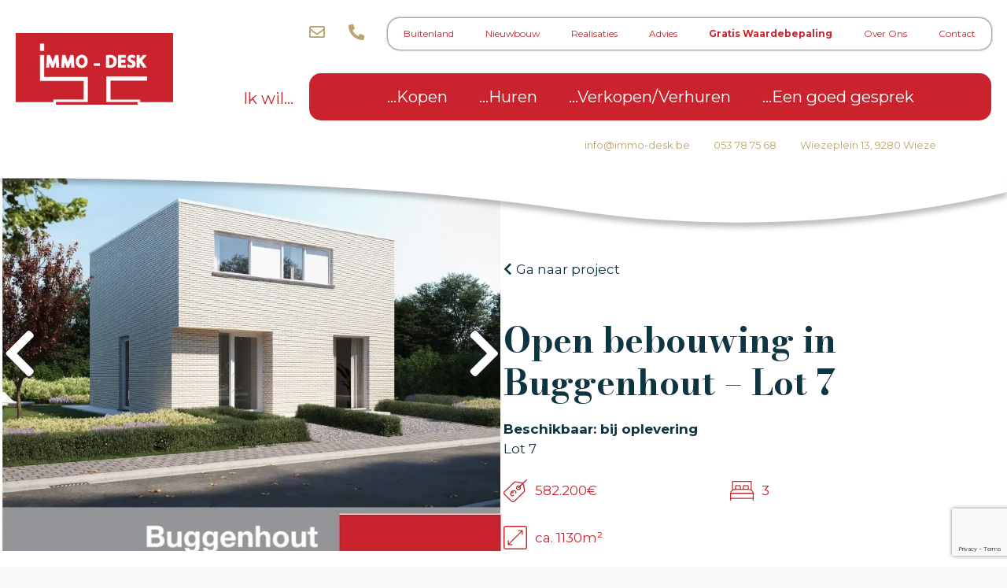

--- FILE ---
content_type: text/html; charset=UTF-8
request_url: https://immo-desk.be/eigendom/open-bebouwing-in-buggenhout-lot-7/
body_size: 27992
content:
<!DOCTYPE html>
<html lang="nl-BE" itemscope itemtype="https://schema.org/WebSite">
<head>
	<meta charset="UTF-8">
	<title>Open bebouwing in Buggenhout &#8211; Lot 7 &#8211; Immo-desk</title><link rel="preload" as="style" href="https://fonts.googleapis.com/css?family=Montserrat%3A100%2C100italic%2C200%2C200italic%2C300%2C300italic%2Cregular%2Citalic%2C500%2C500italic%2C600%2C600italic%2C700%2C700italic%2C800%2C800italic%2C900%2C900italic&#038;display=swap" /><link rel="stylesheet" href="https://fonts.googleapis.com/css?family=Montserrat%3A100%2C100italic%2C200%2C200italic%2C300%2C300italic%2Cregular%2Citalic%2C500%2C500italic%2C600%2C600italic%2C700%2C700italic%2C800%2C800italic%2C900%2C900italic&#038;display=swap" media="print" onload="this.media='all'" /><noscript><link rel="stylesheet" href="https://fonts.googleapis.com/css?family=Montserrat%3A100%2C100italic%2C200%2C200italic%2C300%2C300italic%2Cregular%2Citalic%2C500%2C500italic%2C600%2C600italic%2C700%2C700italic%2C800%2C800italic%2C900%2C900italic&#038;display=swap" /></noscript><link rel="stylesheet" href="https://immo-desk.be/wp-content/cache/min/1/a0d325b382f7603d0ccb3e592af41cd9.css" media="all" data-minify="1" />
<meta name='robots' content='max-image-preview:large' />
	<style>img:is([sizes="auto" i], [sizes^="auto," i]) { contain-intrinsic-size: 3000px 1500px }</style>
	<meta name="viewport" content="width=device-width, initial-scale=1"><link rel='dns-prefetch' href='//use.fontawesome.com' />
<link href='https://fonts.gstatic.com' crossorigin rel='preconnect' />
<link href='https://fonts.googleapis.com' crossorigin rel='preconnect' />
<link rel="alternate" type="application/rss+xml" title="Immo-desk &raquo; feed" href="https://immo-desk.be/feed/" />

<style id='wp-emoji-styles-inline-css'>

	img.wp-smiley, img.emoji {
		display: inline !important;
		border: none !important;
		box-shadow: none !important;
		height: 1em !important;
		width: 1em !important;
		margin: 0 0.07em !important;
		vertical-align: -0.1em !important;
		background: none !important;
		padding: 0 !important;
	}
</style>

<style id='classic-theme-styles-inline-css'>
/*! This file is auto-generated */
.wp-block-button__link{color:#fff;background-color:#32373c;border-radius:9999px;box-shadow:none;text-decoration:none;padding:calc(.667em + 2px) calc(1.333em + 2px);font-size:1.125em}.wp-block-file__button{background:#32373c;color:#fff;text-decoration:none}
</style>




<style id='view_editor_gutenberg_frontend_assets-inline-css'>
.wpv-sort-list-dropdown.wpv-sort-list-dropdown-style-default > span.wpv-sort-list,.wpv-sort-list-dropdown.wpv-sort-list-dropdown-style-default .wpv-sort-list-item {border-color: #cdcdcd;}.wpv-sort-list-dropdown.wpv-sort-list-dropdown-style-default .wpv-sort-list-item a {color: #444;background-color: #fff;}.wpv-sort-list-dropdown.wpv-sort-list-dropdown-style-default a:hover,.wpv-sort-list-dropdown.wpv-sort-list-dropdown-style-default a:focus {color: #000;background-color: #eee;}.wpv-sort-list-dropdown.wpv-sort-list-dropdown-style-default .wpv-sort-list-item.wpv-sort-list-current a {color: #000;background-color: #eee;}
.wpv-sort-list-dropdown.wpv-sort-list-dropdown-style-default > span.wpv-sort-list,.wpv-sort-list-dropdown.wpv-sort-list-dropdown-style-default .wpv-sort-list-item {border-color: #cdcdcd;}.wpv-sort-list-dropdown.wpv-sort-list-dropdown-style-default .wpv-sort-list-item a {color: #444;background-color: #fff;}.wpv-sort-list-dropdown.wpv-sort-list-dropdown-style-default a:hover,.wpv-sort-list-dropdown.wpv-sort-list-dropdown-style-default a:focus {color: #000;background-color: #eee;}.wpv-sort-list-dropdown.wpv-sort-list-dropdown-style-default .wpv-sort-list-item.wpv-sort-list-current a {color: #000;background-color: #eee;}.wpv-sort-list-dropdown.wpv-sort-list-dropdown-style-grey > span.wpv-sort-list,.wpv-sort-list-dropdown.wpv-sort-list-dropdown-style-grey .wpv-sort-list-item {border-color: #cdcdcd;}.wpv-sort-list-dropdown.wpv-sort-list-dropdown-style-grey .wpv-sort-list-item a {color: #444;background-color: #eeeeee;}.wpv-sort-list-dropdown.wpv-sort-list-dropdown-style-grey a:hover,.wpv-sort-list-dropdown.wpv-sort-list-dropdown-style-grey a:focus {color: #000;background-color: #e5e5e5;}.wpv-sort-list-dropdown.wpv-sort-list-dropdown-style-grey .wpv-sort-list-item.wpv-sort-list-current a {color: #000;background-color: #e5e5e5;}
.wpv-sort-list-dropdown.wpv-sort-list-dropdown-style-default > span.wpv-sort-list,.wpv-sort-list-dropdown.wpv-sort-list-dropdown-style-default .wpv-sort-list-item {border-color: #cdcdcd;}.wpv-sort-list-dropdown.wpv-sort-list-dropdown-style-default .wpv-sort-list-item a {color: #444;background-color: #fff;}.wpv-sort-list-dropdown.wpv-sort-list-dropdown-style-default a:hover,.wpv-sort-list-dropdown.wpv-sort-list-dropdown-style-default a:focus {color: #000;background-color: #eee;}.wpv-sort-list-dropdown.wpv-sort-list-dropdown-style-default .wpv-sort-list-item.wpv-sort-list-current a {color: #000;background-color: #eee;}.wpv-sort-list-dropdown.wpv-sort-list-dropdown-style-grey > span.wpv-sort-list,.wpv-sort-list-dropdown.wpv-sort-list-dropdown-style-grey .wpv-sort-list-item {border-color: #cdcdcd;}.wpv-sort-list-dropdown.wpv-sort-list-dropdown-style-grey .wpv-sort-list-item a {color: #444;background-color: #eeeeee;}.wpv-sort-list-dropdown.wpv-sort-list-dropdown-style-grey a:hover,.wpv-sort-list-dropdown.wpv-sort-list-dropdown-style-grey a:focus {color: #000;background-color: #e5e5e5;}.wpv-sort-list-dropdown.wpv-sort-list-dropdown-style-grey .wpv-sort-list-item.wpv-sort-list-current a {color: #000;background-color: #e5e5e5;}.wpv-sort-list-dropdown.wpv-sort-list-dropdown-style-blue > span.wpv-sort-list,.wpv-sort-list-dropdown.wpv-sort-list-dropdown-style-blue .wpv-sort-list-item {border-color: #0099cc;}.wpv-sort-list-dropdown.wpv-sort-list-dropdown-style-blue .wpv-sort-list-item a {color: #444;background-color: #cbddeb;}.wpv-sort-list-dropdown.wpv-sort-list-dropdown-style-blue a:hover,.wpv-sort-list-dropdown.wpv-sort-list-dropdown-style-blue a:focus {color: #000;background-color: #95bedd;}.wpv-sort-list-dropdown.wpv-sort-list-dropdown-style-blue .wpv-sort-list-item.wpv-sort-list-current a {color: #000;background-color: #95bedd;}
</style>
<style id='font-awesome-svg-styles-default-inline-css'>
.svg-inline--fa {
  display: inline-block;
  height: 1em;
  overflow: visible;
  vertical-align: -.125em;
}
</style>

<style id='font-awesome-svg-styles-inline-css'>
   .wp-block-font-awesome-icon svg::before,
   .wp-rich-text-font-awesome-icon svg::before {content: unset;}
</style>
<style id='global-styles-inline-css'>
:root{--wp--preset--aspect-ratio--square: 1;--wp--preset--aspect-ratio--4-3: 4/3;--wp--preset--aspect-ratio--3-4: 3/4;--wp--preset--aspect-ratio--3-2: 3/2;--wp--preset--aspect-ratio--2-3: 2/3;--wp--preset--aspect-ratio--16-9: 16/9;--wp--preset--aspect-ratio--9-16: 9/16;--wp--preset--color--black: #000000;--wp--preset--color--cyan-bluish-gray: #abb8c3;--wp--preset--color--white: #ffffff;--wp--preset--color--pale-pink: #f78da7;--wp--preset--color--vivid-red: #cf2e2e;--wp--preset--color--luminous-vivid-orange: #ff6900;--wp--preset--color--luminous-vivid-amber: #fcb900;--wp--preset--color--light-green-cyan: #7bdcb5;--wp--preset--color--vivid-green-cyan: #00d084;--wp--preset--color--pale-cyan-blue: #8ed1fc;--wp--preset--color--vivid-cyan-blue: #0693e3;--wp--preset--color--vivid-purple: #9b51e0;--wp--preset--color--contrast: var(--contrast);--wp--preset--color--contrast-2: var(--contrast-2);--wp--preset--color--contrast-3: var(--contrast-3);--wp--preset--color--base: var(--base);--wp--preset--color--base-2: var(--base-2);--wp--preset--color--base-3: var(--base-3);--wp--preset--color--accent: var(--accent);--wp--preset--gradient--vivid-cyan-blue-to-vivid-purple: linear-gradient(135deg,rgba(6,147,227,1) 0%,rgb(155,81,224) 100%);--wp--preset--gradient--light-green-cyan-to-vivid-green-cyan: linear-gradient(135deg,rgb(122,220,180) 0%,rgb(0,208,130) 100%);--wp--preset--gradient--luminous-vivid-amber-to-luminous-vivid-orange: linear-gradient(135deg,rgba(252,185,0,1) 0%,rgba(255,105,0,1) 100%);--wp--preset--gradient--luminous-vivid-orange-to-vivid-red: linear-gradient(135deg,rgba(255,105,0,1) 0%,rgb(207,46,46) 100%);--wp--preset--gradient--very-light-gray-to-cyan-bluish-gray: linear-gradient(135deg,rgb(238,238,238) 0%,rgb(169,184,195) 100%);--wp--preset--gradient--cool-to-warm-spectrum: linear-gradient(135deg,rgb(74,234,220) 0%,rgb(151,120,209) 20%,rgb(207,42,186) 40%,rgb(238,44,130) 60%,rgb(251,105,98) 80%,rgb(254,248,76) 100%);--wp--preset--gradient--blush-light-purple: linear-gradient(135deg,rgb(255,206,236) 0%,rgb(152,150,240) 100%);--wp--preset--gradient--blush-bordeaux: linear-gradient(135deg,rgb(254,205,165) 0%,rgb(254,45,45) 50%,rgb(107,0,62) 100%);--wp--preset--gradient--luminous-dusk: linear-gradient(135deg,rgb(255,203,112) 0%,rgb(199,81,192) 50%,rgb(65,88,208) 100%);--wp--preset--gradient--pale-ocean: linear-gradient(135deg,rgb(255,245,203) 0%,rgb(182,227,212) 50%,rgb(51,167,181) 100%);--wp--preset--gradient--electric-grass: linear-gradient(135deg,rgb(202,248,128) 0%,rgb(113,206,126) 100%);--wp--preset--gradient--midnight: linear-gradient(135deg,rgb(2,3,129) 0%,rgb(40,116,252) 100%);--wp--preset--font-size--small: 13px;--wp--preset--font-size--medium: 20px;--wp--preset--font-size--large: 36px;--wp--preset--font-size--x-large: 42px;--wp--preset--spacing--20: 0.44rem;--wp--preset--spacing--30: 0.67rem;--wp--preset--spacing--40: 1rem;--wp--preset--spacing--50: 1.5rem;--wp--preset--spacing--60: 2.25rem;--wp--preset--spacing--70: 3.38rem;--wp--preset--spacing--80: 5.06rem;--wp--preset--shadow--natural: 6px 6px 9px rgba(0, 0, 0, 0.2);--wp--preset--shadow--deep: 12px 12px 50px rgba(0, 0, 0, 0.4);--wp--preset--shadow--sharp: 6px 6px 0px rgba(0, 0, 0, 0.2);--wp--preset--shadow--outlined: 6px 6px 0px -3px rgba(255, 255, 255, 1), 6px 6px rgba(0, 0, 0, 1);--wp--preset--shadow--crisp: 6px 6px 0px rgba(0, 0, 0, 1);}:where(.is-layout-flex){gap: 0.5em;}:where(.is-layout-grid){gap: 0.5em;}body .is-layout-flex{display: flex;}.is-layout-flex{flex-wrap: wrap;align-items: center;}.is-layout-flex > :is(*, div){margin: 0;}body .is-layout-grid{display: grid;}.is-layout-grid > :is(*, div){margin: 0;}:where(.wp-block-columns.is-layout-flex){gap: 2em;}:where(.wp-block-columns.is-layout-grid){gap: 2em;}:where(.wp-block-post-template.is-layout-flex){gap: 1.25em;}:where(.wp-block-post-template.is-layout-grid){gap: 1.25em;}.has-black-color{color: var(--wp--preset--color--black) !important;}.has-cyan-bluish-gray-color{color: var(--wp--preset--color--cyan-bluish-gray) !important;}.has-white-color{color: var(--wp--preset--color--white) !important;}.has-pale-pink-color{color: var(--wp--preset--color--pale-pink) !important;}.has-vivid-red-color{color: var(--wp--preset--color--vivid-red) !important;}.has-luminous-vivid-orange-color{color: var(--wp--preset--color--luminous-vivid-orange) !important;}.has-luminous-vivid-amber-color{color: var(--wp--preset--color--luminous-vivid-amber) !important;}.has-light-green-cyan-color{color: var(--wp--preset--color--light-green-cyan) !important;}.has-vivid-green-cyan-color{color: var(--wp--preset--color--vivid-green-cyan) !important;}.has-pale-cyan-blue-color{color: var(--wp--preset--color--pale-cyan-blue) !important;}.has-vivid-cyan-blue-color{color: var(--wp--preset--color--vivid-cyan-blue) !important;}.has-vivid-purple-color{color: var(--wp--preset--color--vivid-purple) !important;}.has-black-background-color{background-color: var(--wp--preset--color--black) !important;}.has-cyan-bluish-gray-background-color{background-color: var(--wp--preset--color--cyan-bluish-gray) !important;}.has-white-background-color{background-color: var(--wp--preset--color--white) !important;}.has-pale-pink-background-color{background-color: var(--wp--preset--color--pale-pink) !important;}.has-vivid-red-background-color{background-color: var(--wp--preset--color--vivid-red) !important;}.has-luminous-vivid-orange-background-color{background-color: var(--wp--preset--color--luminous-vivid-orange) !important;}.has-luminous-vivid-amber-background-color{background-color: var(--wp--preset--color--luminous-vivid-amber) !important;}.has-light-green-cyan-background-color{background-color: var(--wp--preset--color--light-green-cyan) !important;}.has-vivid-green-cyan-background-color{background-color: var(--wp--preset--color--vivid-green-cyan) !important;}.has-pale-cyan-blue-background-color{background-color: var(--wp--preset--color--pale-cyan-blue) !important;}.has-vivid-cyan-blue-background-color{background-color: var(--wp--preset--color--vivid-cyan-blue) !important;}.has-vivid-purple-background-color{background-color: var(--wp--preset--color--vivid-purple) !important;}.has-black-border-color{border-color: var(--wp--preset--color--black) !important;}.has-cyan-bluish-gray-border-color{border-color: var(--wp--preset--color--cyan-bluish-gray) !important;}.has-white-border-color{border-color: var(--wp--preset--color--white) !important;}.has-pale-pink-border-color{border-color: var(--wp--preset--color--pale-pink) !important;}.has-vivid-red-border-color{border-color: var(--wp--preset--color--vivid-red) !important;}.has-luminous-vivid-orange-border-color{border-color: var(--wp--preset--color--luminous-vivid-orange) !important;}.has-luminous-vivid-amber-border-color{border-color: var(--wp--preset--color--luminous-vivid-amber) !important;}.has-light-green-cyan-border-color{border-color: var(--wp--preset--color--light-green-cyan) !important;}.has-vivid-green-cyan-border-color{border-color: var(--wp--preset--color--vivid-green-cyan) !important;}.has-pale-cyan-blue-border-color{border-color: var(--wp--preset--color--pale-cyan-blue) !important;}.has-vivid-cyan-blue-border-color{border-color: var(--wp--preset--color--vivid-cyan-blue) !important;}.has-vivid-purple-border-color{border-color: var(--wp--preset--color--vivid-purple) !important;}.has-vivid-cyan-blue-to-vivid-purple-gradient-background{background: var(--wp--preset--gradient--vivid-cyan-blue-to-vivid-purple) !important;}.has-light-green-cyan-to-vivid-green-cyan-gradient-background{background: var(--wp--preset--gradient--light-green-cyan-to-vivid-green-cyan) !important;}.has-luminous-vivid-amber-to-luminous-vivid-orange-gradient-background{background: var(--wp--preset--gradient--luminous-vivid-amber-to-luminous-vivid-orange) !important;}.has-luminous-vivid-orange-to-vivid-red-gradient-background{background: var(--wp--preset--gradient--luminous-vivid-orange-to-vivid-red) !important;}.has-very-light-gray-to-cyan-bluish-gray-gradient-background{background: var(--wp--preset--gradient--very-light-gray-to-cyan-bluish-gray) !important;}.has-cool-to-warm-spectrum-gradient-background{background: var(--wp--preset--gradient--cool-to-warm-spectrum) !important;}.has-blush-light-purple-gradient-background{background: var(--wp--preset--gradient--blush-light-purple) !important;}.has-blush-bordeaux-gradient-background{background: var(--wp--preset--gradient--blush-bordeaux) !important;}.has-luminous-dusk-gradient-background{background: var(--wp--preset--gradient--luminous-dusk) !important;}.has-pale-ocean-gradient-background{background: var(--wp--preset--gradient--pale-ocean) !important;}.has-electric-grass-gradient-background{background: var(--wp--preset--gradient--electric-grass) !important;}.has-midnight-gradient-background{background: var(--wp--preset--gradient--midnight) !important;}.has-small-font-size{font-size: var(--wp--preset--font-size--small) !important;}.has-medium-font-size{font-size: var(--wp--preset--font-size--medium) !important;}.has-large-font-size{font-size: var(--wp--preset--font-size--large) !important;}.has-x-large-font-size{font-size: var(--wp--preset--font-size--x-large) !important;}
:where(.wp-block-post-template.is-layout-flex){gap: 1.25em;}:where(.wp-block-post-template.is-layout-grid){gap: 1.25em;}
:where(.wp-block-columns.is-layout-flex){gap: 2em;}:where(.wp-block-columns.is-layout-grid){gap: 2em;}
:root :where(.wp-block-pullquote){font-size: 1.5em;line-height: 1.6;}
</style>



<style id='generate-style-inline-css'>
body{background-color:#f7f8f9;color:#222222;}a{color:#1e73be;}a:hover, a:focus, a:active{color:#000000;}.grid-container{max-width:2000px;}.wp-block-group__inner-container{max-width:2000px;margin-left:auto;margin-right:auto;}@media (max-width: 1079px) and (min-width: 768px){.inside-header{display:flex;flex-direction:column;align-items:center;}.site-logo, .site-branding{margin-bottom:1.5em;}#site-navigation{margin:0 auto;}.header-widget{margin-top:1.5em;}}:root{--contrast:#222222;--contrast-2:#575760;--contrast-3:#b2b2be;--base:#f0f0f0;--base-2:#f7f8f9;--base-3:#ffffff;--accent:#1e73be;}:root .has-contrast-color{color:var(--contrast);}:root .has-contrast-background-color{background-color:var(--contrast);}:root .has-contrast-2-color{color:var(--contrast-2);}:root .has-contrast-2-background-color{background-color:var(--contrast-2);}:root .has-contrast-3-color{color:var(--contrast-3);}:root .has-contrast-3-background-color{background-color:var(--contrast-3);}:root .has-base-color{color:var(--base);}:root .has-base-background-color{background-color:var(--base);}:root .has-base-2-color{color:var(--base-2);}:root .has-base-2-background-color{background-color:var(--base-2);}:root .has-base-3-color{color:var(--base-3);}:root .has-base-3-background-color{background-color:var(--base-3);}:root .has-accent-color{color:var(--accent);}:root .has-accent-background-color{background-color:var(--accent);}body, button, input, select, textarea{font-family:"Montserrat", sans-serif;}body{line-height:1.5;}.entry-content > [class*="wp-block-"]:not(:last-child):not(.wp-block-heading){margin-bottom:1.5em;}.main-navigation a, .menu-toggle{font-size:inherit;}.main-navigation .menu-bar-items{font-size:inherit;}.sidebar .widget, .footer-widgets .widget{font-size:17px;}h1{font-weight:bold;font-size:60px;}h2{font-size:45px;}@media (max-width:768px){h1{font-size:31px;}h2{font-size:27px;}h3{font-size:24px;}h4{font-size:22px;}h5{font-size:19px;}}.top-bar{background-color:#636363;color:#ffffff;}.top-bar a{color:#ffffff;}.top-bar a:hover{color:#303030;}.site-header{background-color:#ffffff;}.main-title a,.main-title a:hover{color:#222222;}.site-description{color:#757575;}.main-navigation,.main-navigation ul ul{background-color:#cb232d;}.main-navigation .main-nav ul li a, .main-navigation .menu-toggle, .main-navigation .menu-bar-items{color:#ffffff;}.main-navigation .main-nav ul li:not([class*="current-menu-"]):hover > a, .main-navigation .main-nav ul li:not([class*="current-menu-"]):focus > a, .main-navigation .main-nav ul li.sfHover:not([class*="current-menu-"]) > a, .main-navigation .menu-bar-item:hover > a, .main-navigation .menu-bar-item.sfHover > a{color:#ffffff;background-color:rgba(203,35,45,0);}button.menu-toggle:hover,button.menu-toggle:focus{color:#ffffff;}.main-navigation .main-nav ul li[class*="current-menu-"] > a{color:#ffffff;background-color:rgba(203,35,45,0);}.navigation-search input[type="search"],.navigation-search input[type="search"]:active, .navigation-search input[type="search"]:focus, .main-navigation .main-nav ul li.search-item.active > a, .main-navigation .menu-bar-items .search-item.active > a{color:#ffffff;background-color:rgba(203,35,45,0);}.main-navigation ul ul{background-color:#cb232d;}.main-navigation .main-nav ul ul li a{color:#ffffff;}.main-navigation .main-nav ul ul li:not([class*="current-menu-"]):hover > a,.main-navigation .main-nav ul ul li:not([class*="current-menu-"]):focus > a, .main-navigation .main-nav ul ul li.sfHover:not([class*="current-menu-"]) > a{color:#ffffff;background-color:rgba(203,35,45,0);}.main-navigation .main-nav ul ul li[class*="current-menu-"] > a{color:#ffffff;background-color:rgba(203,35,45,0);}.separate-containers .inside-article, .separate-containers .comments-area, .separate-containers .page-header, .one-container .container, .separate-containers .paging-navigation, .inside-page-header{color:#0f3543;background-color:#ffffff;}.inside-article a,.paging-navigation a,.comments-area a,.page-header a{color:#cb232d;}.inside-article a:hover,.paging-navigation a:hover,.comments-area a:hover,.page-header a:hover{color:#cb232d;}.entry-title a{color:#222222;}.entry-title a:hover{color:#55555e;}.entry-meta{color:#595959;}.sidebar .widget{background-color:#ffffff;}.footer-widgets{color:#0f3543;background-color:#ffffff;}.footer-widgets a{color:#cb232d;}.footer-widgets a:hover{color:#cb232d;}.footer-widgets .widget-title{color:#cb232d;}.site-info{color:#baa570;background-color:#ffffff;}.site-info a{color:#baa570;}.site-info a:hover{color:#baa570;}.footer-bar .widget_nav_menu .current-menu-item a{color:#baa570;}input[type="text"],input[type="email"],input[type="url"],input[type="password"],input[type="search"],input[type="tel"],input[type="number"],textarea,select{color:#baa570;background-color:#fafafa;border-color:#ffffff;}input[type="text"]:focus,input[type="email"]:focus,input[type="url"]:focus,input[type="password"]:focus,input[type="search"]:focus,input[type="tel"]:focus,input[type="number"]:focus,textarea:focus,select:focus{color:#baa570;background-color:#ffffff;border-color:#ffffff;}button,html input[type="button"],input[type="reset"],input[type="submit"],a.button,a.wp-block-button__link:not(.has-background){color:#ffffff;background-color:#baa570;}button:hover,html input[type="button"]:hover,input[type="reset"]:hover,input[type="submit"]:hover,a.button:hover,button:focus,html input[type="button"]:focus,input[type="reset"]:focus,input[type="submit"]:focus,a.button:focus,a.wp-block-button__link:not(.has-background):active,a.wp-block-button__link:not(.has-background):focus,a.wp-block-button__link:not(.has-background):hover{color:#ffffff;background-color:#baa570;}a.generate-back-to-top{background-color:#cb232d;color:#ffffff;}a.generate-back-to-top:hover,a.generate-back-to-top:focus{background-color:#cb232d;color:#ffffff;}:root{--gp-search-modal-bg-color:var(--base-3);--gp-search-modal-text-color:var(--contrast);--gp-search-modal-overlay-bg-color:rgba(0,0,0,0.2);}@media (max-width: 767px){.main-navigation .menu-bar-item:hover > a, .main-navigation .menu-bar-item.sfHover > a{background:none;color:#ffffff;}}.inside-top-bar.grid-container{max-width:2080px;}.inside-header{padding:20px 0px 20px 0px;}.inside-header.grid-container{max-width:2000px;}.separate-containers .inside-article, .separate-containers .comments-area, .separate-containers .page-header, .separate-containers .paging-navigation, .one-container .site-content, .inside-page-header{padding:0px 0px 40px 0px;}.site-main .wp-block-group__inner-container{padding:0px 0px 40px 0px;}.separate-containers .paging-navigation{padding-top:20px;padding-bottom:20px;}.entry-content .alignwide, body:not(.no-sidebar) .entry-content .alignfull{margin-left:-0px;width:calc(100% + 0px);max-width:calc(100% + 0px);}.one-container.right-sidebar .site-main,.one-container.both-right .site-main{margin-right:0px;}.one-container.left-sidebar .site-main,.one-container.both-left .site-main{margin-left:0px;}.one-container.both-sidebars .site-main{margin:0px;}.rtl .menu-item-has-children .dropdown-menu-toggle{padding-left:20px;}.rtl .main-navigation .main-nav ul li.menu-item-has-children > a{padding-right:20px;}.footer-widgets-container.grid-container{max-width:2080px;}.inside-site-info.grid-container{max-width:2080px;}@media (max-width:768px){.separate-containers .inside-article, .separate-containers .comments-area, .separate-containers .page-header, .separate-containers .paging-navigation, .one-container .site-content, .inside-page-header{padding:30px 0px 30px 0px;}.site-main .wp-block-group__inner-container{padding:30px 0px 30px 0px;}.inside-top-bar{padding-right:30px;padding-left:30px;}.inside-header{padding-right:20px;padding-left:20px;}.widget-area .widget{padding-top:30px;padding-right:30px;padding-bottom:30px;padding-left:30px;}.footer-widgets-container{padding-top:30px;padding-right:30px;padding-bottom:30px;padding-left:30px;}.inside-site-info{padding-right:30px;padding-left:30px;}.entry-content .alignwide, body:not(.no-sidebar) .entry-content .alignfull{margin-left:-0px;width:calc(100% + 0px);max-width:calc(100% + 0px);}.one-container .site-main .paging-navigation{margin-bottom:20px;}}.is-right-sidebar{width:30%;}.is-left-sidebar{width:30%;}.site-content .content-area{width:100%;}@media (max-width: 767px){.main-navigation .menu-toggle,.sidebar-nav-mobile:not(#sticky-placeholder){display:block;}.main-navigation ul,.gen-sidebar-nav,.main-navigation:not(.slideout-navigation):not(.toggled) .main-nav > ul,.has-inline-mobile-toggle #site-navigation .inside-navigation > *:not(.navigation-search):not(.main-nav){display:none;}.nav-align-right .inside-navigation,.nav-align-center .inside-navigation{justify-content:space-between;}.has-inline-mobile-toggle .mobile-menu-control-wrapper{display:flex;flex-wrap:wrap;}.has-inline-mobile-toggle .inside-header{flex-direction:row;text-align:left;flex-wrap:wrap;}.has-inline-mobile-toggle .header-widget,.has-inline-mobile-toggle #site-navigation{flex-basis:100%;}.nav-float-left .has-inline-mobile-toggle #site-navigation{order:10;}}
.dynamic-author-image-rounded{border-radius:100%;}.dynamic-featured-image, .dynamic-author-image{vertical-align:middle;}.one-container.blog .dynamic-content-template:not(:last-child), .one-container.archive .dynamic-content-template:not(:last-child){padding-bottom:0px;}.dynamic-entry-excerpt > p:last-child{margin-bottom:0px;}
.main-navigation .main-nav ul li a,.menu-toggle,.main-navigation .menu-bar-item > a{transition: line-height 300ms ease}.main-navigation.toggled .main-nav > ul{background-color: #cb232d}.sticky-enabled .gen-sidebar-nav.is_stuck .main-navigation {margin-bottom: 0px;}.sticky-enabled .gen-sidebar-nav.is_stuck {z-index: 500;}.sticky-enabled .main-navigation.is_stuck {box-shadow: 0 2px 2px -2px rgba(0, 0, 0, .2);}.navigation-stick:not(.gen-sidebar-nav) {left: 0;right: 0;width: 100% !important;}@media (max-width: 767px){#sticky-placeholder{height:0;overflow:hidden;}.has-inline-mobile-toggle #site-navigation.toggled{margin-top:0;}.has-inline-mobile-menu #site-navigation.toggled .main-nav > ul{top:1.5em;}}.nav-float-right .navigation-stick {width: 100% !important;left: 0;}.nav-float-right .navigation-stick .navigation-branding {margin-right: auto;}.main-navigation.has-sticky-branding:not(.grid-container) .inside-navigation:not(.grid-container) .navigation-branding{margin-left: 10px;}
.navigation-branding .main-title{font-weight:bold;text-transform:none;font-size:25px;}
</style>



<style id='generate-secondary-nav-inline-css'>
.secondary-navigation{background-color:#ffffff;}.secondary-navigation .main-nav ul li a,.secondary-navigation .menu-toggle,.secondary-menu-bar-items .menu-bar-item > a{color:#cb232d;}.secondary-navigation .secondary-menu-bar-items{color:#cb232d;}button.secondary-menu-toggle:hover,button.secondary-menu-toggle:focus{color:#cb232d;}.widget-area .secondary-navigation{margin-bottom:20px;}.secondary-navigation ul ul{background-color:#ffffff;top:auto;}.secondary-navigation .main-nav ul ul li a{color:#cb232d;}.secondary-navigation .main-nav ul li:not([class*="current-menu-"]):hover > a, .secondary-navigation .main-nav ul li:not([class*="current-menu-"]):focus > a, .secondary-navigation .main-nav ul li.sfHover:not([class*="current-menu-"]) > a, .secondary-menu-bar-items .menu-bar-item:hover > a{color:#cb232d;background-color:rgba(255,255,255,0);}.secondary-navigation .main-nav ul ul li:not([class*="current-menu-"]):hover > a,.secondary-navigation .main-nav ul ul li:not([class*="current-menu-"]):focus > a,.secondary-navigation .main-nav ul ul li.sfHover:not([class*="current-menu-"]) > a{color:#cb232d;background-color:rgba(255,255,255,0);}.secondary-navigation .main-nav ul li[class*="current-menu-"] > a{color:#cb232d;background-color:rgba(255,255,255,0);}.secondary-navigation .main-nav ul ul li[class*="current-menu-"] > a{color:#cb232d;background-color:rgba(255,255,255,0);}.secondary-navigation.toggled .dropdown-menu-toggle:before{display:none;}@media (max-width: 767px) {.secondary-menu-bar-items .menu-bar-item:hover > a{background: none;color: #cb232d;}}
</style>


<style id='generate-navigation-branding-inline-css'>
.main-navigation.has-branding.grid-container .navigation-branding, .main-navigation.has-branding:not(.grid-container) .inside-navigation:not(.grid-container) .navigation-branding{margin-left:10px;}.main-navigation .sticky-navigation-logo, .main-navigation.navigation-stick .site-logo:not(.mobile-header-logo){display:none;}.main-navigation.navigation-stick .sticky-navigation-logo{display:block;}.navigation-branding img, .site-logo.mobile-header-logo img{height:60px;width:auto;}.navigation-branding .main-title{line-height:60px;}@media (max-width: 2010px){#site-navigation .navigation-branding, #sticky-navigation .navigation-branding{margin-left:10px;}}@media (max-width: 767px){.main-navigation.has-branding.nav-align-center .menu-bar-items, .main-navigation.has-sticky-branding.navigation-stick.nav-align-center .menu-bar-items{margin-left:auto;}.navigation-branding{margin-right:auto;margin-left:10px;}.navigation-branding .main-title, .mobile-header-navigation .site-logo{margin-left:10px;}}
</style>
<style id='rocket-lazyload-inline-css'>
.rll-youtube-player{position:relative;padding-bottom:56.23%;height:0;overflow:hidden;max-width:100%;}.rll-youtube-player:focus-within{outline: 2px solid currentColor;outline-offset: 5px;}.rll-youtube-player iframe{position:absolute;top:0;left:0;width:100%;height:100%;z-index:100;background:0 0}.rll-youtube-player img{bottom:0;display:block;left:0;margin:auto;max-width:100%;width:100%;position:absolute;right:0;top:0;border:none;height:auto;-webkit-transition:.4s all;-moz-transition:.4s all;transition:.4s all}.rll-youtube-player img:hover{-webkit-filter:brightness(75%)}.rll-youtube-player .play{height:100%;width:100%;left:0;top:0;position:absolute;background:url(https://immo-desk.be/wp-content/plugins/wp-rocket/assets/img/youtube.png) no-repeat center;background-color: transparent !important;cursor:pointer;border:none;}.wp-embed-responsive .wp-has-aspect-ratio .rll-youtube-player{position:absolute;padding-bottom:0;width:100%;height:100%;top:0;bottom:0;left:0;right:0}
</style>

<style id='font-awesome-official-v4shim-inline-css'>
@font-face {
font-family: "FontAwesome";
font-display: block;
src: url("https://use.fontawesome.com/releases/v5.15.3/webfonts/fa-brands-400.eot"),
		url("https://use.fontawesome.com/releases/v5.15.3/webfonts/fa-brands-400.eot?#iefix") format("embedded-opentype"),
		url("https://use.fontawesome.com/releases/v5.15.3/webfonts/fa-brands-400.woff2") format("woff2"),
		url("https://use.fontawesome.com/releases/v5.15.3/webfonts/fa-brands-400.woff") format("woff"),
		url("https://use.fontawesome.com/releases/v5.15.3/webfonts/fa-brands-400.ttf") format("truetype"),
		url("https://use.fontawesome.com/releases/v5.15.3/webfonts/fa-brands-400.svg#fontawesome") format("svg");
}

@font-face {
font-family: "FontAwesome";
font-display: block;
src: url("https://use.fontawesome.com/releases/v5.15.3/webfonts/fa-solid-900.eot"),
		url("https://use.fontawesome.com/releases/v5.15.3/webfonts/fa-solid-900.eot?#iefix") format("embedded-opentype"),
		url("https://use.fontawesome.com/releases/v5.15.3/webfonts/fa-solid-900.woff2") format("woff2"),
		url("https://use.fontawesome.com/releases/v5.15.3/webfonts/fa-solid-900.woff") format("woff"),
		url("https://use.fontawesome.com/releases/v5.15.3/webfonts/fa-solid-900.ttf") format("truetype"),
		url("https://use.fontawesome.com/releases/v5.15.3/webfonts/fa-solid-900.svg#fontawesome") format("svg");
}

@font-face {
font-family: "FontAwesome";
font-display: block;
src: url("https://use.fontawesome.com/releases/v5.15.3/webfonts/fa-regular-400.eot"),
		url("https://use.fontawesome.com/releases/v5.15.3/webfonts/fa-regular-400.eot?#iefix") format("embedded-opentype"),
		url("https://use.fontawesome.com/releases/v5.15.3/webfonts/fa-regular-400.woff2") format("woff2"),
		url("https://use.fontawesome.com/releases/v5.15.3/webfonts/fa-regular-400.woff") format("woff"),
		url("https://use.fontawesome.com/releases/v5.15.3/webfonts/fa-regular-400.ttf") format("truetype"),
		url("https://use.fontawesome.com/releases/v5.15.3/webfonts/fa-regular-400.svg#fontawesome") format("svg");
unicode-range: U+F004-F005,U+F007,U+F017,U+F022,U+F024,U+F02E,U+F03E,U+F044,U+F057-F059,U+F06E,U+F070,U+F075,U+F07B-F07C,U+F080,U+F086,U+F089,U+F094,U+F09D,U+F0A0,U+F0A4-F0A7,U+F0C5,U+F0C7-F0C8,U+F0E0,U+F0EB,U+F0F3,U+F0F8,U+F0FE,U+F111,U+F118-F11A,U+F11C,U+F133,U+F144,U+F146,U+F14A,U+F14D-F14E,U+F150-F152,U+F15B-F15C,U+F164-F165,U+F185-F186,U+F191-F192,U+F1AD,U+F1C1-F1C9,U+F1CD,U+F1D8,U+F1E3,U+F1EA,U+F1F6,U+F1F9,U+F20A,U+F247-F249,U+F24D,U+F254-F25B,U+F25D,U+F267,U+F271-F274,U+F279,U+F28B,U+F28D,U+F2B5-F2B6,U+F2B9,U+F2BB,U+F2BD,U+F2C1-F2C2,U+F2D0,U+F2D2,U+F2DC,U+F2ED,U+F328,U+F358-F35B,U+F3A5,U+F3D1,U+F410,U+F4AD;
}
</style>
<!--n2css--><!--n2js--><script data-minify="1" src="https://immo-desk.be/wp-content/cache/min/1/wp-content/plugins/toolset-blocks/vendor/toolset/common-es/public/toolset-common-es-frontend.js?ver=1769597143" id="toolset-common-es-frontend-js"></script>
<script src="https://immo-desk.be/wp-includes/js/jquery/jquery.min.js?ver=3.7.1" id="jquery-core-js"></script>
<script src="https://immo-desk.be/wp-includes/js/jquery/jquery-migrate.min.js?ver=3.4.1" id="jquery-migrate-js"></script>
<script data-minify="1" src="https://immo-desk.be/wp-content/cache/min/1/wp-content/themes/generatepress_child/js/modal.js?ver=1769597143" id="modal-script-js"></script>
<script data-minify="1" src="https://immo-desk.be/wp-content/cache/min/1/wp-content/themes/generatepress_child/js/custom.js?ver=1769597143" id="custom-script-js"></script>

<!-- OG: 3.3.8 -->
<meta property="og:image" content="https://immo-desk.be/wp-content/uploads/2021/07/cropped-favicon.png"><meta property="og:description" content="Lot 7"><meta property="og:type" content="article"><meta property="og:locale" content="nl_BE"><meta property="og:site_name" content="Immo-desk"><meta property="og:title" content="Open bebouwing in Buggenhout &#8211; Lot 7"><meta property="og:url" content="https://immo-desk.be/eigendom/open-bebouwing-in-buggenhout-lot-7/"><meta property="og:updated_time" content="2022-11-16T10:11:36+01:00">
<meta property="article:published_time" content="2021-08-01T08:12:58+00:00"><meta property="article:modified_time" content="2022-11-16T09:11:36+00:00"><meta property="article:author:username" content="Liesbeth">
<meta property="twitter:partner" content="ogwp"><meta property="twitter:card" content="summary"><meta property="twitter:title" content="Open bebouwing in Buggenhout &#8211; Lot 7"><meta property="twitter:description" content="Lot 7"><meta property="twitter:url" content="https://immo-desk.be/eigendom/open-bebouwing-in-buggenhout-lot-7/"><meta property="twitter:label1" content="Reading time"><meta property="twitter:data1" content="Less than a minute">
<meta itemprop="image" content="https://immo-desk.be/wp-content/uploads/2021/07/cropped-favicon.png"><meta itemprop="name" content="Open bebouwing in Buggenhout &#8211; Lot 7"><meta itemprop="description" content="Lot 7"><meta itemprop="datePublished" content="2021-08-01"><meta itemprop="dateModified" content="2022-11-16T09:11:36+00:00">
<meta property="profile:username" content="Liesbeth">
<!-- /OG -->

<link rel="https://api.w.org/" href="https://immo-desk.be/wp-json/" /><meta name="generator" content="WordPress 6.8.3" />
<link rel="canonical" href="https://immo-desk.be/eigendom/open-bebouwing-in-buggenhout-lot-7/" />
<link rel='shortlink' href='https://immo-desk.be/?p=1357' />
<link rel="alternate" title="oEmbed (JSON)" type="application/json+oembed" href="https://immo-desk.be/wp-json/oembed/1.0/embed?url=https%3A%2F%2Fimmo-desk.be%2Feigendom%2Fopen-bebouwing-in-buggenhout-lot-7%2F" />
<link rel="alternate" title="oEmbed (XML)" type="text/xml+oembed" href="https://immo-desk.be/wp-json/oembed/1.0/embed?url=https%3A%2F%2Fimmo-desk.be%2Feigendom%2Fopen-bebouwing-in-buggenhout-lot-7%2F&#038;format=xml" />
<script>document.createElement( "picture" );if(!window.HTMLPictureElement && document.addEventListener) {window.addEventListener("DOMContentLoaded", function() {var s = document.createElement("script");s.src = "https://immo-desk.be/wp-content/plugins/webp-express/js/picturefill.min.js";document.body.appendChild(s);});}</script> <script> window.addEventListener("load",function(){ var c={script:false,link:false}; function ls(s) { if(!['script','link'].includes(s)||c[s]){return;}c[s]=true; var d=document,f=d.getElementsByTagName(s)[0],j=d.createElement(s); if(s==='script'){j.async=true;j.src='https://immo-desk.be/wp-content/plugins/toolset-blocks/vendor/toolset/blocks/public/js/frontend.js?v=1.6.14';}else{ j.rel='stylesheet';j.href='https://immo-desk.be/wp-content/plugins/toolset-blocks/vendor/toolset/blocks/public/css/style.css?v=1.6.14';} f.parentNode.insertBefore(j, f); }; function ex(){ls('script');ls('link')} window.addEventListener("scroll", ex, {once: true}); if (('IntersectionObserver' in window) && ('IntersectionObserverEntry' in window) && ('intersectionRatio' in window.IntersectionObserverEntry.prototype)) { var i = 0, fb = document.querySelectorAll("[class^='tb-']"), o = new IntersectionObserver(es => { es.forEach(e => { o.unobserve(e.target); if (e.intersectionRatio > 0) { ex();o.disconnect();}else{ i++;if(fb.length>i){o.observe(fb[i])}} }) }); if (fb.length) { o.observe(fb[i]) } } }) </script>
	<noscript>
		
	</noscript><link rel="stylesheet" href="/wp-content/themes/generatepress_child/styles/print.css" type="text/css" media="print"> <!-- Google Tag Manager -->
<script>(function(w,d,s,l,i){w[l]=w[l]||[];w[l].push({'gtm.start':
new Date().getTime(),event:'gtm.js'});var f=d.getElementsByTagName(s)[0],
j=d.createElement(s),dl=l!='dataLayer'?'&l='+l:'';j.async=true;j.src=
'https://www.googletagmanager.com/gtm.js?id='+i+dl;f.parentNode.insertBefore(j,f);
})(window,document,'script','dataLayer','GTM-TVHQT3V');</script>
<!-- End Google Tag Manager --><link rel="icon" href="https://immo-desk.be/wp-content/uploads/2021/07/cropped-favicon-32x32.png" sizes="32x32" />
<link rel="icon" href="https://immo-desk.be/wp-content/uploads/2021/07/cropped-favicon-192x192.png" sizes="192x192" />
<link rel="apple-touch-icon" href="https://immo-desk.be/wp-content/uploads/2021/07/cropped-favicon-180x180.png" />
<meta name="msapplication-TileImage" content="https://immo-desk.be/wp-content/uploads/2021/07/cropped-favicon-270x270.png" />
		<style id="wp-custom-css">
			@media only screen and (max-width: 767px) {
  .single-eigendom .properties li {
    flex-direction: column;
  }
}

a.buy-single,
.units>.wpv-view-output .js-wpv-view-layout .wpv-block-loop-item>.tb-container {
	overflow: hidden;
}

.units .unit-bottom>a {
    padding-left: 0.5rem;
    padding-right: 0.5rem;
}

.units .unit-top span.unit-optie {
	color: #cb232d;
}

.bod-block-popup-wrap.active .bod-block-popup {
	opacity: 1;
}

/* trust local widget */

.trust-local-widget {
	display: flex;
	justify-content: center;
}

.trust-local-widget .trustoo-widget {
	max-width: 300px;
}		</style>
		<noscript><style id="rocket-lazyload-nojs-css">.rll-youtube-player, [data-lazy-src]{display:none !important;}</style></noscript></head>

<body class="wp-singular eigendom-template-default single single-eigendom postid-1357 wp-custom-logo wp-embed-responsive wp-theme-generatepress wp-child-theme-generatepress_child post-image-above-header post-image-aligned-center secondary-nav-float-right secondary-nav-aligned-right sticky-menu-fade sticky-enabled desktop-sticky-menu no-sidebar nav-float-right one-container header-aligned-left dropdown-hover views-template-template-for-eigendommen" itemtype="https://schema.org/Blog" itemscope>
	<!-- Google Tag Manager (noscript) -->
<noscript><iframe src="https://www.googletagmanager.com/ns.html?id=GTM-TVHQT3V"
height="0" width="0" style="display:none;visibility:hidden"></iframe></noscript>
<!-- End Google Tag Manager (noscript) --><a class="screen-reader-text skip-link" href="#content" title="Spring naar de inhoud">Spring naar de inhoud</a>		<header class="site-header has-inline-mobile-toggle" id="masthead" aria-label="Website"  itemtype="https://schema.org/WPHeader" itemscope>
			<div class="inside-header grid-container">
				<div class="site-logo">
					<a href="https://immo-desk.be/" rel="home">
						<img  class="header-image is-logo-image" alt="Immo-desk" src="data:image/svg+xml,%3Csvg%20xmlns='http://www.w3.org/2000/svg'%20viewBox='0%200%202027%20924'%3E%3C/svg%3E" data-lazy-srcset="https://immo-desk.be/wp-content/uploads/2021/07/logorechthoekA.png 1x, https://test4.generationshop.dev/wp-content/uploads/2021/07/logorechthoekA.png 2x" width="2027" height="924" data-lazy-src="https://immo-desk.be/wp-content/uploads/2021/07/logorechthoekA.png" /><noscript><img  class="header-image is-logo-image" alt="Immo-desk" src="https://immo-desk.be/wp-content/uploads/2021/07/logorechthoekA.png" srcset="https://immo-desk.be/wp-content/uploads/2021/07/logorechthoekA.png 1x, https://test4.generationshop.dev/wp-content/uploads/2021/07/logorechthoekA.png 2x" width="2027" height="924" /></noscript>
					</a>
				</div>	<nav class="main-navigation mobile-menu-control-wrapper" id="mobile-menu-control-wrapper" aria-label="Mobiel toggle">
				<button data-nav="site-navigation" class="menu-toggle" aria-controls="primary-menu" aria-expanded="false">
			<span class="gp-icon icon-menu-bars"><svg viewBox="0 0 512 512" aria-hidden="true" xmlns="http://www.w3.org/2000/svg" width="1em" height="1em"><path d="M0 96c0-13.255 10.745-24 24-24h464c13.255 0 24 10.745 24 24s-10.745 24-24 24H24c-13.255 0-24-10.745-24-24zm0 160c0-13.255 10.745-24 24-24h464c13.255 0 24 10.745 24 24s-10.745 24-24 24H24c-13.255 0-24-10.745-24-24zm0 160c0-13.255 10.745-24 24-24h464c13.255 0 24 10.745 24 24s-10.745 24-24 24H24c-13.255 0-24-10.745-24-24z" /></svg><svg viewBox="0 0 512 512" aria-hidden="true" xmlns="http://www.w3.org/2000/svg" width="1em" height="1em"><path d="M71.029 71.029c9.373-9.372 24.569-9.372 33.942 0L256 222.059l151.029-151.03c9.373-9.372 24.569-9.372 33.942 0 9.372 9.373 9.372 24.569 0 33.942L289.941 256l151.03 151.029c9.372 9.373 9.372 24.569 0 33.942-9.373 9.372-24.569 9.372-33.942 0L256 289.941l-151.029 151.03c-9.373 9.372-24.569 9.372-33.942 0-9.372-9.373-9.372-24.569 0-33.942L222.059 256 71.029 104.971c-9.372-9.373-9.372-24.569 0-33.942z" /></svg></span><span class="screen-reader-text">Menu</span>		</button>
	</nav>
	<div class="nav-text">
Ik wil...
</div><div class="multi-navigation-wrapper">		<nav class="has-sticky-branding main-navigation sub-menu-right" id="site-navigation" aria-label="Primaire"  itemtype="https://schema.org/SiteNavigationElement" itemscope>
			<div class="inside-navigation grid-container">
				<div class="navigation-branding"><div class="sticky-navigation-logo">
					<a href="https://immo-desk.be/" title="Immo-desk" rel="home">
						<img src="data:image/svg+xml,%3Csvg%20xmlns='http://www.w3.org/2000/svg'%20viewBox='0%200%200%200'%3E%3C/svg%3E" class="is-logo-image" alt="Immo-desk" width="" height="" data-lazy-src="https://test4.generationshop.dev/wp-content/uploads/2021/07/logorechthoekA.png" /><noscript><img src="https://test4.generationshop.dev/wp-content/uploads/2021/07/logorechthoekA.png" class="is-logo-image" alt="Immo-desk" width="" height="" /></noscript>
					</a>
				</div></div><div class="nav-text nav-text-sticky">
Ik wil...
</div>				<button class="menu-toggle" aria-controls="primary-menu" aria-expanded="false">
					<span class="gp-icon icon-menu-bars"><svg viewBox="0 0 512 512" aria-hidden="true" xmlns="http://www.w3.org/2000/svg" width="1em" height="1em"><path d="M0 96c0-13.255 10.745-24 24-24h464c13.255 0 24 10.745 24 24s-10.745 24-24 24H24c-13.255 0-24-10.745-24-24zm0 160c0-13.255 10.745-24 24-24h464c13.255 0 24 10.745 24 24s-10.745 24-24 24H24c-13.255 0-24-10.745-24-24zm0 160c0-13.255 10.745-24 24-24h464c13.255 0 24 10.745 24 24s-10.745 24-24 24H24c-13.255 0-24-10.745-24-24z" /></svg><svg viewBox="0 0 512 512" aria-hidden="true" xmlns="http://www.w3.org/2000/svg" width="1em" height="1em"><path d="M71.029 71.029c9.373-9.372 24.569-9.372 33.942 0L256 222.059l151.029-151.03c9.373-9.372 24.569-9.372 33.942 0 9.372 9.373 9.372 24.569 0 33.942L289.941 256l151.03 151.029c9.372 9.373 9.372 24.569 0 33.942-9.373 9.372-24.569 9.372-33.942 0L256 289.941l-151.029 151.03c-9.373 9.372-24.569 9.372-33.942 0-9.372-9.373-9.372-24.569 0-33.942L222.059 256 71.029 104.971c-9.372-9.373-9.372-24.569 0-33.942z" /></svg></span><span class="screen-reader-text">Menu</span>				</button>
				<div id="primary-menu" class="main-nav"><ul id="menu-primary" class=" menu sf-menu"><li id="menu-item-49" class="menu-item menu-item-type-post_type menu-item-object-page menu-item-49"><a href="https://immo-desk.be/kopen/">Kopen</a></li>
<li id="menu-item-48" class="menu-item menu-item-type-post_type menu-item-object-page menu-item-48"><a href="https://immo-desk.be/huren/">Huren</a></li>
<li id="menu-item-47" class="menu-item menu-item-type-post_type menu-item-object-page menu-item-47"><a href="https://immo-desk.be/verkopen-verhuren/">Verkopen/Verhuren</a></li>
<li id="menu-item-318" class="menu-item menu-item-type-post_type menu-item-object-page menu-item-318"><a href="https://immo-desk.be/een-goed-gesprek/">Een goed gesprek</a></li>
</ul></div>			</div>
		</nav>
					<nav id="secondary-navigation" aria-label="Secondary" class="secondary-navigation" itemtype="https://schema.org/SiteNavigationElement" itemscope>
				<div class="inside-navigation grid-container grid-parent">
					<div class="nav-icons">
	<div>
		<a href="mailto:info@immo-desk.be">
			<i class="far fa-envelope"></i>
		</a>
	</div>
	<div>
		<a href="tel:+3253787568">
			<i class="fas fa-phone-alt"></i>
		</a>
	</div>
</div>					<button class="menu-toggle secondary-menu-toggle">
						<span class="gp-icon icon-menu-bars"><svg viewBox="0 0 512 512" aria-hidden="true" xmlns="http://www.w3.org/2000/svg" width="1em" height="1em"><path d="M0 96c0-13.255 10.745-24 24-24h464c13.255 0 24 10.745 24 24s-10.745 24-24 24H24c-13.255 0-24-10.745-24-24zm0 160c0-13.255 10.745-24 24-24h464c13.255 0 24 10.745 24 24s-10.745 24-24 24H24c-13.255 0-24-10.745-24-24zm0 160c0-13.255 10.745-24 24-24h464c13.255 0 24 10.745 24 24s-10.745 24-24 24H24c-13.255 0-24-10.745-24-24z" /></svg><svg viewBox="0 0 512 512" aria-hidden="true" xmlns="http://www.w3.org/2000/svg" width="1em" height="1em"><path d="M71.029 71.029c9.373-9.372 24.569-9.372 33.942 0L256 222.059l151.029-151.03c9.373-9.372 24.569-9.372 33.942 0 9.372 9.373 9.372 24.569 0 33.942L289.941 256l151.03 151.029c9.372 9.373 9.372 24.569 0 33.942-9.373 9.372-24.569 9.372-33.942 0L256 289.941l-151.029 151.03c-9.373 9.372-24.569 9.372-33.942 0-9.372-9.373-9.372-24.569 0-33.942L222.059 256 71.029 104.971c-9.372-9.373-9.372-24.569 0-33.942z" /></svg></span><span class="mobile-menu">Meer</span>					</button>
					<div class="main-nav"><ul id="menu-secondary" class=" secondary-menu sf-menu"><li id="menu-item-55" class="menu-item menu-item-type-post_type menu-item-object-page menu-item-55"><a href="https://immo-desk.be/buitenland/">Buitenland</a></li>
<li id="menu-item-901" class="menu-item menu-item-type-post_type menu-item-object-page menu-item-901"><a href="https://immo-desk.be/nieuwbouw/">Nieuwbouw</a></li>
<li id="menu-item-54" class="menu-item menu-item-type-post_type menu-item-object-page menu-item-54"><a href="https://immo-desk.be/realisaties/">Realisaties</a></li>
<li id="menu-item-53" class="menu-item menu-item-type-post_type menu-item-object-page menu-item-53"><a href="https://immo-desk.be/advies/">Advies</a></li>
<li id="menu-item-52" class="menu-item menu-item-type-post_type menu-item-object-page menu-item-52"><a href="https://immo-desk.be/gratis-waardebepaling/">Gratis Waardebepaling</a></li>
<li id="menu-item-51" class="menu-item menu-item-type-post_type menu-item-object-page menu-item-51"><a href="https://immo-desk.be/over-ons/">Over Ons</a></li>
<li id="menu-item-50" class="menu-item menu-item-type-post_type menu-item-object-page menu-item-50"><a href="https://immo-desk.be/een-goed-gesprek/">Contact</a></li>
</ul></div>				</div><!-- .inside-navigation -->
			</nav><!-- #secondary-navigation -->
			</div>			</div>
		</header>
		<div class="contact-block-wrapper">
	<div class="contact-block">
		<p>
			<a href="mailto:info@immo-desk.be">info@immo-desk.be</a>
		</p>
		<p>
			<a href="tel:+3253787568">053 78 75 68</a>
		</p>
		<p>
			<a href="https://www.google.be/maps/place/Immo-Desk/@50.9798402,4.0782935,17z/data=!4m13!1m7!3m6!1s0x47c39654e5cc6865:0x16a9c025bba9fa38!2sWiezeplein+13,+9280+Lebbeke!3b1!8m2!3d50.9798402!4d4.0804822!3m4!1s0x47c3974d1a7c2445:0x1f43c2b001e7cfe3!8m2!3d50.979839!4d4.0804857" target="_blank">Wiezeplein 13, 9280 Wieze</a>
		</p>
	</div>
</div>
	<div class="site grid-container container hfeed" id="page">
				<div class="site-content" id="content">
			
	<div class="content-area" id="primary">
		<main class="site-main" id="main">
			<div class="wave"><svg xmlns="http://www.w3.org/2000/svg" viewBox="0 0 1156.18 66.57"><path d="M0,14.92S394.33,11.23,658.58,51.6s497.6-21.06,497.6-21.06V0H0Z"/></svg></div>
<article id="post-1357" class="post-1357 eigendom type-eigendom status-publish hentry type-property-1-woning" itemtype="https://schema.org/CreativeWork" itemscope>
	<div class="inside-article">
		
		<div class="entry-content" itemprop="text">
			<div class="tces-js-style-encoded" style="display:none;">[base64]</div><script class="tces-js-style-to-head">toolsetCommonEs.styleToHead()</script>
<div class="wp-block-toolset-blocks-container tb-container property-single-top-wrapper" data-toolset-blocks-container="04a586b08ad0e09c7d03c27a47b0fd84">
<div class="wp-block-columns is-layout-flex wp-container-core-columns-is-layout-9d6595d7 wp-block-columns-is-layout-flex">
<div class="wp-block-column is-layout-flow wp-block-column-is-layout-flow">
<div class="tb-image-slider" data-toolset-blocks-image-slider="9811de559a5088d9ff02d1e4939cb049"><div class="tb-image-slider--carousel  glide" data-glide-number-slides="1"><div class="glide__arrows" data-glide-el="controls"><button class="glide__arrow glide__arrow--left" data-glide-dir="<"><span class="tb-slider-left-arrow"></span></button><button class="glide__arrow glide__arrow--right" data-glide-dir="&gt;"><span class="tb-slider-right-arrow"></span></button></div><div class="glide__track" data-glide-el="track"><ul class="glide__slides"><li class="glide__slide"><a href="https://test4.generationshop.dev/wp-content/uploads/2021/08/0-1.jpg" data-lightbox="a90759e3-5a60-4cea-8421-d86a62a518a4"><img decoding="async" src="data:image/svg+xml,%3Csvg%20xmlns='http://www.w3.org/2000/svg'%20viewBox='0%200%200%200'%3E%3C/svg%3E" class="attachment-large" data-lazy-src="https://test4.generationshop.dev/wp-content/uploads/2021/08/0-1.jpg" /><noscript><img decoding="async" src="https://test4.generationshop.dev/wp-content/uploads/2021/08/0-1.jpg" class="attachment-large" /></noscript></a></li><li class="glide__slide"><a href="https://test4.generationshop.dev/wp-content/uploads/2021/08/1b.jpg" data-lightbox="a90759e3-5a60-4cea-8421-d86a62a518a4"><picture><source data-lazy-srcset="https://immo-desk.be/wp-content/webp-express/webp-images/uploads/2021/08/1b-wpcf_1024x768.jpg.webp" type="image/webp"><img decoding="async" src="data:image/svg+xml,%3Csvg%20xmlns='http://www.w3.org/2000/svg'%20viewBox='0%200%200%200'%3E%3C/svg%3E" class="attachment-large webpexpress-processed" data-lazy-src="https://immo-desk.be/wp-content/uploads/2021/08/1b-wpcf_1024x768.jpg"><noscript><img decoding="async" src="https://immo-desk.be/wp-content/uploads/2021/08/1b-wpcf_1024x768.jpg" class="attachment-large webpexpress-processed"></noscript></picture></a></li><li class="glide__slide"><a href="https://test4.generationshop.dev/wp-content/uploads/2021/08/1c.jpg" data-lightbox="a90759e3-5a60-4cea-8421-d86a62a518a4"><picture><source data-lazy-srcset="https://immo-desk.be/wp-content/webp-express/webp-images/uploads/2021/08/1c-wpcf_1024x768.jpg.webp" type="image/webp"><img decoding="async" src="data:image/svg+xml,%3Csvg%20xmlns='http://www.w3.org/2000/svg'%20viewBox='0%200%200%200'%3E%3C/svg%3E" class="attachment-large webpexpress-processed" data-lazy-src="https://immo-desk.be/wp-content/uploads/2021/08/1c-wpcf_1024x768.jpg"><noscript><img decoding="async" src="https://immo-desk.be/wp-content/uploads/2021/08/1c-wpcf_1024x768.jpg" class="attachment-large webpexpress-processed"></noscript></picture></a></li><li class="glide__slide"><a href="https://test4.generationshop.dev/wp-content/uploads/2021/08/1d-lot-5-verkocht-1.jpg" data-lightbox="a90759e3-5a60-4cea-8421-d86a62a518a4"><img decoding="async" src="data:image/svg+xml,%3Csvg%20xmlns='http://www.w3.org/2000/svg'%20viewBox='0%200%200%200'%3E%3C/svg%3E" class="attachment-large" data-lazy-src="https://test4.generationshop.dev/wp-content/uploads/2021/08/1d-lot-5-verkocht-1.jpg" /><noscript><img decoding="async" src="https://test4.generationshop.dev/wp-content/uploads/2021/08/1d-lot-5-verkocht-1.jpg" class="attachment-large" /></noscript></a></li><li class="glide__slide"><a href="https://test4.generationshop.dev/wp-content/uploads/2021/08/1e.jpg" data-lightbox="a90759e3-5a60-4cea-8421-d86a62a518a4"><picture><source data-lazy-srcset="https://immo-desk.be/wp-content/webp-express/webp-images/uploads/2021/08/1e-wpcf_1024x908.jpg.webp" type="image/webp"><img decoding="async" src="data:image/svg+xml,%3Csvg%20xmlns='http://www.w3.org/2000/svg'%20viewBox='0%200%200%200'%3E%3C/svg%3E" class="attachment-large webpexpress-processed" data-lazy-src="https://immo-desk.be/wp-content/uploads/2021/08/1e-wpcf_1024x908.jpg"><noscript><img decoding="async" src="https://immo-desk.be/wp-content/uploads/2021/08/1e-wpcf_1024x908.jpg" class="attachment-large webpexpress-processed"></noscript></picture></a></li><li class="glide__slide"><a href="https://test4.generationshop.dev/wp-content/uploads/2021/08/1f.jpg" data-lightbox="a90759e3-5a60-4cea-8421-d86a62a518a4"><img decoding="async" src="data:image/svg+xml,%3Csvg%20xmlns='http://www.w3.org/2000/svg'%20viewBox='0%200%200%200'%3E%3C/svg%3E" class="attachment-large" data-lazy-src="https://test4.generationshop.dev/wp-content/uploads/2021/08/1f.jpg" /><noscript><img decoding="async" src="https://test4.generationshop.dev/wp-content/uploads/2021/08/1f.jpg" class="attachment-large" /></noscript></a></li><li class="glide__slide"><a href="https://test4.generationshop.dev/wp-content/uploads/2021/08/1g.jpg" data-lightbox="a90759e3-5a60-4cea-8421-d86a62a518a4"><img decoding="async" src="data:image/svg+xml,%3Csvg%20xmlns='http://www.w3.org/2000/svg'%20viewBox='0%200%200%200'%3E%3C/svg%3E" class="attachment-large" data-lazy-src="https://test4.generationshop.dev/wp-content/uploads/2021/08/1g.jpg" /><noscript><img decoding="async" src="https://test4.generationshop.dev/wp-content/uploads/2021/08/1g.jpg" class="attachment-large" /></noscript></a></li><li class="glide__slide"><a href="https://test4.generationshop.dev/wp-content/uploads/2021/08/Interieur2.jpg" data-lightbox="a90759e3-5a60-4cea-8421-d86a62a518a4"><picture><source data-lazy-srcset="https://immo-desk.be/wp-content/webp-express/webp-images/uploads/2021/08/Interieur2-wpcf_1024x519.jpg.webp" type="image/webp"><img decoding="async" src="data:image/svg+xml,%3Csvg%20xmlns='http://www.w3.org/2000/svg'%20viewBox='0%200%200%200'%3E%3C/svg%3E" class="attachment-large webpexpress-processed" data-lazy-src="https://immo-desk.be/wp-content/uploads/2021/08/Interieur2-wpcf_1024x519.jpg"><noscript><img decoding="async" src="https://immo-desk.be/wp-content/uploads/2021/08/Interieur2-wpcf_1024x519.jpg" class="attachment-large webpexpress-processed"></noscript></picture></a></li><li class="glide__slide"><a href="https://test4.generationshop.dev/wp-content/uploads/2021/08/Interieur3.jpg" data-lightbox="a90759e3-5a60-4cea-8421-d86a62a518a4"><img decoding="async" src="data:image/svg+xml,%3Csvg%20xmlns='http://www.w3.org/2000/svg'%20viewBox='0%200%200%200'%3E%3C/svg%3E" class="attachment-large" data-lazy-src="https://test4.generationshop.dev/wp-content/uploads/2021/08/Interieur3.jpg" /><noscript><img decoding="async" src="https://test4.generationshop.dev/wp-content/uploads/2021/08/Interieur3.jpg" class="attachment-large" /></noscript></a></li><li class="glide__slide"><a href="https://test4.generationshop.dev/wp-content/uploads/2021/08/Kaart.jpg" data-lightbox="a90759e3-5a60-4cea-8421-d86a62a518a4"><img decoding="async" src="data:image/svg+xml,%3Csvg%20xmlns='http://www.w3.org/2000/svg'%20viewBox='0%200%200%200'%3E%3C/svg%3E" class="attachment-large" data-lazy-src="https://test4.generationshop.dev/wp-content/uploads/2021/08/Kaart.jpg" /><noscript><img decoding="async" src="https://test4.generationshop.dev/wp-content/uploads/2021/08/Kaart.jpg" class="attachment-large" /></noscript></a></li></ul></div></div></div>
</div>

<div class="wp-block-column is-layout-flow wp-block-column-is-layout-flow">
<div class="wp-block-toolset-blocks-container tb-container property-single-top" data-toolset-blocks-container="20057684a1914160cdebc1dfd012f613">
<div style="height:60px" aria-hidden="true" class="wp-block-spacer"></div>


<div class="tb-fields-and-text" data-toolset-blocks-fields-and-text="360284519b991feb492b582c7d84725f"><a href="https://immo-desk.be/?post_type=project&#038;p=1297&#038;preview=true" class="back-to-parent"><i class="fas fa-chevron-left"></i>Ga naar project</a></div>


<div style="height:50px" aria-hidden="true" class="wp-block-spacer"></div>

<div class="tb-fields-and-text" data-toolset-blocks-fields-and-text="360284519b991feb492b582c7d84725f"><h1>Open bebouwing in Buggenhout &#8211; Lot 7 
  
  
</h1></div>


<div class="tb-fields-and-text availability" data-toolset-blocks-fields-and-text="a04a0e3693ec15f6582e56aac0a68352"><p>Beschikbaar: bij oplevering</p></div>




<div class="tb-fields-and-text" data-toolset-blocks-fields-and-text="360284519b991feb492b582c7d84725f">
<p>Lot 7</p>

</div>

<div class="tb-fields-and-text" data-toolset-blocks-fields-and-text="360284519b991feb492b582c7d84725f"><div class="icons-top">
  <div class="icons-top-columns">
    <div>
      
      <img decoding="async" src="data:image/svg+xml,%3Csvg%20xmlns='http://www.w3.org/2000/svg'%20viewBox='0%200%200%200'%3E%3C/svg%3E" style="width:30px;" data-lazy-src="/wp-content/themes/generatepress_child/assets/property-single/price.svg"><noscript><img decoding="async" src="/wp-content/themes/generatepress_child/assets/property-single/price.svg" style="width:30px;"></noscript>
      <span>
        
        
        582.200€
        
      </span>
      
      
    </div>
    
    <div>
      <img decoding="async" src="data:image/svg+xml,%3Csvg%20xmlns='http://www.w3.org/2000/svg'%20viewBox='0%200%200%200'%3E%3C/svg%3E" style="width:30px;" data-lazy-src="/wp-content/themes/generatepress_child/assets/property-single/bedroom.svg"><noscript><img decoding="async" src="/wp-content/themes/generatepress_child/assets/property-single/bedroom.svg" style="width:30px;"></noscript>
      <span>
        3
      </span>
    </div>
    
  </div>
  
  <div>
    <img decoding="async" src="data:image/svg+xml,%3Csvg%20xmlns='http://www.w3.org/2000/svg'%20viewBox='0%200%200%200'%3E%3C/svg%3E" style="width:30px;" data-lazy-src="/wp-content/themes/generatepress_child/assets/property-single/area.svg"><noscript><img decoding="async" src="/wp-content/themes/generatepress_child/assets/property-single/area.svg" style="width:30px;"></noscript>
    <span>
      ca. 1130m²
    </span>
  </div>
  
  
  <div class="location">
    <img decoding="async" src="data:image/svg+xml,%3Csvg%20xmlns='http://www.w3.org/2000/svg'%20viewBox='0%200%200%200'%3E%3C/svg%3E" style="width:30px;" data-lazy-src="/wp-content/themes/generatepress_child/assets/property-single/location.svg"><noscript><img decoding="async" src="/wp-content/themes/generatepress_child/assets/property-single/location.svg" style="width:30px;"></noscript>
    <span>
      <p>Provinciale Baan 65<br />
9255 Buggenhout</p>

    </span>
  </div>
  

</div></div>

<div class="option-link">
<div class="social-media-share">
<img decoding="async" src="data:image/svg+xml,%3Csvg%20xmlns='http://www.w3.org/2000/svg'%20viewBox='0%200%200%200'%3E%3C/svg%3E" style="width:20px;" data-lazy-src="/wp-content/themes/generatepress_child/assets/property-single/share.svg"><noscript><img decoding="async" src="/wp-content/themes/generatepress_child/assets/property-single/share.svg" style="width:20px;"></noscript>
<span>Deel op sociale media</span>
</div>
<div>
<a href="#" onclick="window.print();return false;">
<img decoding="async" src="data:image/svg+xml,%3Csvg%20xmlns='http://www.w3.org/2000/svg'%20viewBox='0%200%200%200'%3E%3C/svg%3E" style="width:20px;" data-lazy-src="/wp-content/themes/generatepress_child/assets/property-single/print.svg"><noscript><img decoding="async" src="/wp-content/themes/generatepress_child/assets/property-single/print.svg" style="width:20px;"></noscript>
<span>Pagina afdrukken</span>
</a>
</div>
</div>

<div class="wp-block-bod-modal-block bod-block-popup align-center"><span class="bod-block-popup-trigger type_selector" data-selector="social-media-share"></span><div style="background-color:rgba(0, 0, 0, 0.1)" class="bod-block-popup-overlay" data-disabled-overlay-close="false" data-disabled-escape-close="false"></div><div role="dialog" aria-modal="false" aria-labelledby="" aria-describedby="" class="bod-block-popup-wrap undefined"><div style="background-color:#ffffff;border-radius:10px " class="bod-block-popup size-m" data-transition="fade"><div id="" style="background-color:#ffffff;text-align:left" class="bod-modal-title"><h2 style="color:rgba(203,35,45,1)">Deel deze pagina op</h2></div> <div id="" class="bod-modal-content">
<div class="tb-fields-and-text" data-toolset-blocks-fields-and-text="360284519b991feb492b582c7d84725f"><!--AddToAnyBEGIN-->
<div>
  <a href="https://www.addtoany.com/add_to/facebook?linkurl=https://immo-desk.be/eigendom/open-bebouwing-in-buggenhout-lot-7/&amp;linkname=Open bebouwing in Buggenhout &#8211; Lot 7" target="_blank" rel="noopener"><i class="fab fa-facebook-square"></i>
  </a>
  <a href="https://www.addtoany.com/add_to/linkedin?linkurl=https://immo-desk.be/eigendom/open-bebouwing-in-buggenhout-lot-7/&amp;linkname=Open bebouwing in Buggenhout &#8211; Lot 7" target="_blank" rel="noopener"><i class="fab fa-linkedin"></i>
  </a>
  <a href="https://www.addtoany.com/add_to/email?linkurl=https://immo-desk.be/eigendom/open-bebouwing-in-buggenhout-lot-7/&amp;linkname=Open bebouwing in Buggenhout &#8211; Lot 7" target="_blank" rel="noopener"><i class="far fa-envelope"></i>
    </a>
  <a href="https://www.addtoany.com/add_to/twitter?linkurl=https://immo-desk.be/eigendom/open-bebouwing-in-buggenhout-lot-7/&amp;linkname=Open bebouwing in Buggenhout &#8211; Lot 7" target="_blank" rel="noopener"><i class="fab fa-twitter"></i>
  </a>
    <a href="https://www.instagram.com/immodesk.be/" target="_blank" rel="noopener"><i class="fab fa-instagram-square"></i>
  </a>
  <a href="https://www.addtoany.com/add_to/pinterest?linkurl=https://immo-desk.be/eigendom/open-bebouwing-in-buggenhout-lot-7/&amp;linkname=Open bebouwing in Buggenhout &#8211; Lot 7" target="_blank" rel="noopener"><i class="fab fa-pinterest"></i>
  </a>
</div>
<!--AddToAnyEND--></div>
<div class="bod-block-close-btn align-right"><button type="button" style="background-color:rgba(255,255,255,1);color:rgba(186,165,112,1)" class="type_btn bod-btn">X</button></div></div> </div> <div class="bod-block-popup-closer"></div></div></div>
</div>
</div>
</div>

<p></p>
</div>

<div style="height:100px" aria-hidden="true" class="wp-block-spacer"></div>

<div class="wp-block-toolset-blocks-container tb-container slide-up-wrapper" data-toolset-blocks-container="54b35fc6abe21e235de82505c2a1ed11">
<div class="wp-block-toolset-blocks-container tb-container property-single-content" data-toolset-blocks-container="639fd66fc7fcd8143312a42b3d095126">
<div class="wp-block-columns is-layout-flex wp-container-core-columns-is-layout-9d6595d7 wp-block-columns-is-layout-flex">
<div class="wp-block-column is-layout-flow wp-block-column-is-layout-flow">
<div class="tb-fields-and-text" data-toolset-blocks-fields-and-text="360284519b991feb492b582c7d84725f"><p>Te koop: <strong>energiezuinige open bebouwing in Buggenhout,</strong> nabij het centrum van Opdorp (Provinciale Baan) &#8211; Lot 7<br />
Deze woning is nog nieuw te bouwen waardoor u zelf het <strong>ontwerp</strong> en de <strong>afwerking</strong> die het best bij u passen in de hand hebt en dit alles onder professionele begeleiding van A tot Z en met een sterk accent op <strong>comfort, lichtinval, milieuvriendelijkheid</strong> en <strong>kwalitatieve materialen</strong>.<br />
De voorbeeldwoning bestaat uit een <strong>inkomhal</strong>, <strong>open keuken</strong>, <strong>leefruimte</strong>, <strong>berging</strong> en <strong>gastentoilet</strong>. Op de verdieping zijn er <strong>3 slaapkamers</strong>, <strong>badkamer</strong>,<strong> nachthal</strong>, <strong>berging</strong> en <strong>apart toilet</strong> voorzien.<br />
<strong>U bepaalt zelf de stijl, indeling, inrichting en afwerking</strong>. Klassiek of modern ingericht? Een keuken met of zonder kookeiland? Het is allemaal mogelijk.</p>
<p><strong>Groen</strong> en toch <strong>centraal</strong> gelegen. Het centrum van Dendermonde is op +/- 10 km, centrum van Mechelen op +/- 22 km. Vlakbij bushalte en school. Ruim aanbod van <strong>sport- en ontspanningsmogelijkheden</strong> in de buurt.</p>
<p>Prijs excl. registratierechten op de grond en BTW op de constructiewaarde.  Graag bespreken wij met u de plannen en mogelijkheden.</p>
<p>&nbsp;</p>
</div>
</div>

<div class="wp-block-column is-layout-flow wp-block-column-is-layout-flow">
<figure class="wp-block-image tb-image tb-image-dynamic tb-image-frame-none" data-toolset-blocks-image="399ea084f87bc6ebcd8396cfec477239"><img decoding="async" loading="lazy" src="data:image/svg+xml,%3Csvg%20xmlns='http://www.w3.org/2000/svg'%20viewBox='0%200%200%200'%3E%3C/svg%3E" alt="" class="" data-lazy-src="https://test4.generationshop.dev/wp-content/uploads/2021/08/0-1.jpg"/><noscript><img decoding="async" loading="lazy" src="https://test4.generationshop.dev/wp-content/uploads/2021/08/0-1.jpg" alt="" class=""/></noscript></figure>
</div>
</div>

<div style="height:100px" aria-hidden="true" class="wp-block-spacer"></div>
</div>

<div class="wp-block-toolset-blocks-container tb-container property-single-rent-wrapper" data-toolset-blocks-container="96c82182bd884a0d88ca1bb9c845f0f4">
<div class="wp-block-columns is-layout-flex wp-container-core-columns-is-layout-9d6595d7 wp-block-columns-is-layout-flex">
<div class="wp-block-column is-layout-flow wp-block-column-is-layout-flow" style="flex-basis:66.66%">

</div>

<div class="wp-block-column is-layout-flow wp-block-column-is-layout-flow" style="flex-basis:33.33%">
<div class="wp-block-toolset-blocks-container tb-container property-single-rent" data-toolset-blocks-container="0dd2c9670caba2121f415963e4138c18">



</div>
</div>
</div>
</div>



<div style="height:30px" aria-hidden="true" class="wp-block-spacer"></div>

<div class="wp-block-toolset-blocks-container tb-container project-progress" data-toolset-blocks-container="6d92ed0db3a7884270e7595b59e62d53">

<div class="wp-block-columns is-layout-flex wp-container-core-columns-is-layout-9d6595d7 wp-block-columns-is-layout-flex">

<div class="wp-block-column is-layout-flow wp-block-column-is-layout-flow">





<figure class="wp-block-image tb-image tb-image-dynamic tb-image-frame-none" data-toolset-blocks-image="39993fc27008b10f87405beaab143ab1"><picture><source data-lazy-srcset="https://immo-desk.be/wp-content/webp-express/webp-images/uploads/2021/09/30-2-wpcf_1024x768.jpg.webp" type="image/webp"><img decoding="async" loading="lazy" src="data:image/svg+xml,%3Csvg%20xmlns='http://www.w3.org/2000/svg'%20viewBox='0%200%200%200'%3E%3C/svg%3E" alt="" class=" webpexpress-processed" data-lazy-src="https://immo-desk.be/wp-content/uploads/2021/09/30-2-wpcf_1024x768.jpg"><noscript><img decoding="async" loading="lazy" src="https://immo-desk.be/wp-content/uploads/2021/09/30-2-wpcf_1024x768.jpg" alt="" class=" webpexpress-processed"></noscript></picture></figure>



</div>

<div class="wp-block-column is-layout-flow wp-block-column-is-layout-flow">

<h2 class="wp-block-heading">Voortgang project</h2>



<div class="tb-fields-and-text" data-toolset-blocks-fields-and-text="360284519b991feb492b582c7d84725f"><p>We nemen u graag mee in de voortgang van het project. Kom zeker regelmatig eens kijken!</p>
</div>





<div class="tb-fields-and-text" data-toolset-blocks-fields-and-text="360284519b991feb492b582c7d84725f"><div>
  <div>
    
    
    <a href="https://test4.generationshop.dev/wp-content/uploads/2021/08/Vbplan3.jpg" target="_blank" rel="noopener">Download Vbplan3.jpg
    </a>
    
    
    
  </div>
  <div><a href="/een-goed-gesprek/" target="_blank" class="contact" rel="noopener">Nog vragen?</a></div>
</div></div>

</div>

</div>

</div>


</div>

<div class="less-info-wrapper"><a href="#" class="less-info">Minder info <i class="fas fa-chevron-up"></i></a></div>

<div style="height:100px" aria-hidden="true" class="wp-block-spacer"></div>

<div class="wp-block-toolset-blocks-container tb-container property-single-properties-wrapper" data-toolset-blocks-container="8633a471d736158424eb2cb70cde3167">
<div class="wp-block-columns is-layout-flex wp-container-core-columns-is-layout-9d6595d7 wp-block-columns-is-layout-flex">
<div class="wp-block-column is-layout-flow wp-block-column-is-layout-flow">
<div class="wp-block-toolset-blocks-container tb-container property-single-properties" data-toolset-blocks-container="895e04ae028eb7800d630bc743bade97">
<h2 class="wp-block-heading">Hoofd­kenmerken</h2>

<ul class="properties">
  
  <li><div>Oppervlakte terrein</div><div>ca. 1130 m²</div></li>
  
  
  <li><div>Bewoonbare opp.</div><div>ca. 180 m²</div></li>
  
  
  <li><div>Bebouwing</div><div>Open</div></li>
  
  
  <li><div>Aantal slaapkamers</div><div>3</div></li>
  
  
  
  
  <li><div>Tuin</div><div>Ja</div></li>
  
  
  
  <li><div>Terras</div><div>Ja</div></li>
  
  
  
  
  
  <li><div>Parkeerplaatsen</div><div>2</div></li>
  
  




	
	
	


</ul>
</div>
</div>

<div class="wp-block-column is-layout-flow wp-block-column-is-layout-flow">
<figure class="wp-block-image tb-image tb-image-dynamic tb-image-frame-none" data-toolset-blocks-image="ded15d5269298e462d072151b66f119f"><picture><source data-lazy-srcset="https://immo-desk.be/wp-content/webp-express/webp-images/uploads/2021/08/1e-wpcf_1024x908.jpg.webp" type="image/webp"><img decoding="async" loading="lazy" src="data:image/svg+xml,%3Csvg%20xmlns='http://www.w3.org/2000/svg'%20viewBox='0%200%200%200'%3E%3C/svg%3E" alt="" class=" webpexpress-processed" data-lazy-src="https://immo-desk.be/wp-content/uploads/2021/08/1e-wpcf_1024x908.jpg"><noscript><img decoding="async" loading="lazy" src="https://immo-desk.be/wp-content/uploads/2021/08/1e-wpcf_1024x908.jpg" alt="" class=" webpexpress-processed"></noscript></picture></figure>
</div>
</div>
</div>

<div class="wp-block-toolset-blocks-container tb-container additional-info" data-toolset-blocks-container="113246d7e2fd0c9c0da88e53afe9bbb3">
<div class="wp-block-columns is-layout-flex wp-container-core-columns-is-layout-9d6595d7 wp-block-columns-is-layout-flex">
<div class="wp-block-column is-layout-flow wp-block-column-is-layout-flow">
<h3>Bijkomende informatie</h3>
<ul class="properties">
  
  <li><div>Stedenbouwkundige vergunning/<br>omgevingsvergunning uitgereikt</div><div>Neen</div></li>
  
  
  <li><div>Stedenbouwkundige bestemming</div><div>Woongebied</div></li>
  

  <li><div>Rechterlijke of bestuurlijke maatregel</div><div>Neen</div></li>
  

  <li><div>Dagvaardingen</div><div>Neen</div></li>
  

  <li><div>Voorkooprecht</div><div>Neen</div></li>
  

  <li><div>Verkavelingsvergunning/<br>omgevingsvergunning voor het<br>verkavelen van gronden</div><div>Ja</div></li>
  

  <li><div>Afgebakend overstromingsgevoelig</div><div>Neen</div></li>
  

  <li><div>Afgebakende oeverzone</div><div>Neen</div></li>
  






	
	
	


</ul>
</div>
</div>

<div class="wp-block-columns is-layout-flex wp-container-core-columns-is-layout-9d6595d7 wp-block-columns-is-layout-flex">
<div class="wp-block-column is-layout-flow wp-block-column-is-layout-flow">
<h3>Energie</h3>
<ul class="properties">
  
<span class="max-epc-score">


1600

</span>

  <li><div>E-peil</div><div>20</div></li>


  





	
	
	
		<li><div>Zonnepanelen</div>
  <div>Ja</div></li>
	
	
	
	


</ul>
</div>
</div>
</div>

<div style="height:30px" aria-hidden="true" class="wp-block-spacer"></div>

<div class="wp-block-toolset-blocks-container tb-container property-gallery" data-toolset-blocks-container="a3871721e086042c03ded95b6be857c9">
<h2 class="wp-block-heading">Meer foto&#8217;s</h2>

<div class="tb-gallery" data-toolset-blocks-gallery="ba6ad68f5bf7fd6ee5b39a0848139d3d"><ul class="tb-gallery tb-gallery--masonry"><li class="tb-gallery__cell"><div class="tb-brick__content">
			<a href="https://test4.generationshop.dev/wp-content/uploads/2021/08/0-1.jpg" data-lightbox="ff811269-60c3-4ff7-b410-5989de2ac98c">
			
			<img decoding="async" src="data:image/svg+xml,%3Csvg%20xmlns='http://www.w3.org/2000/svg'%20viewBox='0%200%200%200'%3E%3C/svg%3E" alt="" class="attachment-large" data-lazy-src="https://test4.generationshop.dev/wp-content/uploads/2021/08/0-1.jpg" /><noscript><img decoding="async" src="https://test4.generationshop.dev/wp-content/uploads/2021/08/0-1.jpg" alt="" class="attachment-large" /></noscript>
			
			
			</a>
			</div></li><li class="tb-gallery__cell"><div class="tb-brick__content">
			<a href="https://test4.generationshop.dev/wp-content/uploads/2021/08/1b.jpg" data-lightbox="ff811269-60c3-4ff7-b410-5989de2ac98c">
			
			<picture><source data-lazy-srcset="https://immo-desk.be/wp-content/webp-express/webp-images/uploads/2021/08/1b-wpcf_1024x768.jpg.webp" type="image/webp"><img decoding="async" src="data:image/svg+xml,%3Csvg%20xmlns='http://www.w3.org/2000/svg'%20viewBox='0%200%200%200'%3E%3C/svg%3E" alt="" class="attachment-large webpexpress-processed" data-lazy-src="https://immo-desk.be/wp-content/uploads/2021/08/1b-wpcf_1024x768.jpg"><noscript><img decoding="async" src="https://immo-desk.be/wp-content/uploads/2021/08/1b-wpcf_1024x768.jpg" alt="" class="attachment-large webpexpress-processed"></noscript></picture>
			
			
			</a>
			</div></li><li class="tb-gallery__cell"><div class="tb-brick__content">
			<a href="https://test4.generationshop.dev/wp-content/uploads/2021/08/1c.jpg" data-lightbox="ff811269-60c3-4ff7-b410-5989de2ac98c">
			
			<picture><source data-lazy-srcset="https://immo-desk.be/wp-content/webp-express/webp-images/uploads/2021/08/1c-wpcf_1024x768.jpg.webp" type="image/webp"><img decoding="async" src="data:image/svg+xml,%3Csvg%20xmlns='http://www.w3.org/2000/svg'%20viewBox='0%200%200%200'%3E%3C/svg%3E" alt="" class="attachment-large webpexpress-processed" data-lazy-src="https://immo-desk.be/wp-content/uploads/2021/08/1c-wpcf_1024x768.jpg"><noscript><img decoding="async" src="https://immo-desk.be/wp-content/uploads/2021/08/1c-wpcf_1024x768.jpg" alt="" class="attachment-large webpexpress-processed"></noscript></picture>
			
			
			</a>
			</div></li><li class="tb-gallery__cell"><div class="tb-brick__content">
			<a href="https://test4.generationshop.dev/wp-content/uploads/2021/08/1d-lot-5-verkocht-1.jpg" data-lightbox="ff811269-60c3-4ff7-b410-5989de2ac98c">
			
			<img decoding="async" src="data:image/svg+xml,%3Csvg%20xmlns='http://www.w3.org/2000/svg'%20viewBox='0%200%200%200'%3E%3C/svg%3E" alt="" class="attachment-large" data-lazy-src="https://test4.generationshop.dev/wp-content/uploads/2021/08/1d-lot-5-verkocht-1.jpg" /><noscript><img decoding="async" src="https://test4.generationshop.dev/wp-content/uploads/2021/08/1d-lot-5-verkocht-1.jpg" alt="" class="attachment-large" /></noscript>
			
			
			</a>
			</div></li><li class="tb-gallery__cell"><div class="tb-brick__content">
			<a href="https://test4.generationshop.dev/wp-content/uploads/2021/08/1e.jpg" data-lightbox="ff811269-60c3-4ff7-b410-5989de2ac98c">
			
			<picture><source data-lazy-srcset="https://immo-desk.be/wp-content/webp-express/webp-images/uploads/2021/08/1e-wpcf_1024x908.jpg.webp" type="image/webp"><img decoding="async" src="data:image/svg+xml,%3Csvg%20xmlns='http://www.w3.org/2000/svg'%20viewBox='0%200%200%200'%3E%3C/svg%3E" alt="" class="attachment-large webpexpress-processed" data-lazy-src="https://immo-desk.be/wp-content/uploads/2021/08/1e-wpcf_1024x908.jpg"><noscript><img decoding="async" src="https://immo-desk.be/wp-content/uploads/2021/08/1e-wpcf_1024x908.jpg" alt="" class="attachment-large webpexpress-processed"></noscript></picture>
			
			
			</a>
			</div></li><li class="tb-gallery__cell"><div class="tb-brick__content">
			<a href="https://test4.generationshop.dev/wp-content/uploads/2021/08/1f.jpg" data-lightbox="ff811269-60c3-4ff7-b410-5989de2ac98c">
			
			<img decoding="async" src="data:image/svg+xml,%3Csvg%20xmlns='http://www.w3.org/2000/svg'%20viewBox='0%200%200%200'%3E%3C/svg%3E" alt="" class="attachment-large" data-lazy-src="https://test4.generationshop.dev/wp-content/uploads/2021/08/1f.jpg" /><noscript><img decoding="async" src="https://test4.generationshop.dev/wp-content/uploads/2021/08/1f.jpg" alt="" class="attachment-large" /></noscript>
			
			
			</a>
			</div></li><li class="tb-gallery__cell"><div class="tb-brick__content">
			<a href="https://test4.generationshop.dev/wp-content/uploads/2021/08/1g.jpg" data-lightbox="ff811269-60c3-4ff7-b410-5989de2ac98c">
			
			<img decoding="async" src="data:image/svg+xml,%3Csvg%20xmlns='http://www.w3.org/2000/svg'%20viewBox='0%200%200%200'%3E%3C/svg%3E" alt="" class="attachment-large" data-lazy-src="https://test4.generationshop.dev/wp-content/uploads/2021/08/1g.jpg" /><noscript><img decoding="async" src="https://test4.generationshop.dev/wp-content/uploads/2021/08/1g.jpg" alt="" class="attachment-large" /></noscript>
			
			
			</a>
			</div></li><li class="tb-gallery__cell"><div class="tb-brick__content">
			<a href="https://test4.generationshop.dev/wp-content/uploads/2021/08/Interieur2.jpg" data-lightbox="ff811269-60c3-4ff7-b410-5989de2ac98c">
			
			<picture><source data-lazy-srcset="https://immo-desk.be/wp-content/webp-express/webp-images/uploads/2021/08/Interieur2-wpcf_1024x519.jpg.webp" type="image/webp"><img decoding="async" src="data:image/svg+xml,%3Csvg%20xmlns='http://www.w3.org/2000/svg'%20viewBox='0%200%200%200'%3E%3C/svg%3E" alt="" class="attachment-large webpexpress-processed" data-lazy-src="https://immo-desk.be/wp-content/uploads/2021/08/Interieur2-wpcf_1024x519.jpg"><noscript><img decoding="async" src="https://immo-desk.be/wp-content/uploads/2021/08/Interieur2-wpcf_1024x519.jpg" alt="" class="attachment-large webpexpress-processed"></noscript></picture>
			
			
			</a>
			</div></li><li class="tb-gallery__cell"><div class="tb-brick__content">
			<a href="https://test4.generationshop.dev/wp-content/uploads/2021/08/Interieur3.jpg" data-lightbox="ff811269-60c3-4ff7-b410-5989de2ac98c">
			
			<img decoding="async" src="data:image/svg+xml,%3Csvg%20xmlns='http://www.w3.org/2000/svg'%20viewBox='0%200%200%200'%3E%3C/svg%3E" alt="" class="attachment-large" data-lazy-src="https://test4.generationshop.dev/wp-content/uploads/2021/08/Interieur3.jpg" /><noscript><img decoding="async" src="https://test4.generationshop.dev/wp-content/uploads/2021/08/Interieur3.jpg" alt="" class="attachment-large" /></noscript>
			
			
			</a>
			</div></li><li class="tb-gallery__cell"><div class="tb-brick__content">
			<a href="https://test4.generationshop.dev/wp-content/uploads/2021/08/Kaart.jpg" data-lightbox="ff811269-60c3-4ff7-b410-5989de2ac98c">
			
			<img decoding="async" src="data:image/svg+xml,%3Csvg%20xmlns='http://www.w3.org/2000/svg'%20viewBox='0%200%200%200'%3E%3C/svg%3E" alt="" class="attachment-large" data-lazy-src="https://test4.generationshop.dev/wp-content/uploads/2021/08/Kaart.jpg" /><noscript><img decoding="async" src="https://test4.generationshop.dev/wp-content/uploads/2021/08/Kaart.jpg" alt="" class="attachment-large" /></noscript>
			
			
			</a>
			</div></li></ul></div>

<div class="more-pics-wrapper"><a href="#" class="more-pics">Toon meer foto&#8217;s</a></div>
</div>

<div class="wp-block-toolset-blocks-container tb-container property-contact" data-toolset-blocks-container="880f56449e81943c9caf59dee464dd20">
<div style="height:80px" aria-hidden="true" class="wp-block-spacer"></div>

<p>Contacteer ons gerust voor meer inlichtingen:</p>
<p><a href="tel:+32498911234">0498/91 12 34</a> of <a href="mailto:info@immo-desk.be">info@immo-desk.be</a></p>
<hr>

<div style="height:80px" aria-hidden="true" class="wp-block-spacer"></div>
</div>
		</div>

			</div>
</article>
		</main>
	</div>

	
	</div>
</div>


<div class="site-footer">
	<div class="wave-footer"><svg xmlns="http://www.w3.org/2000/svg" viewBox="0 0 1128.49 140"><defs><style>.cls-1{fill:none;stroke:#fff;stroke-miterlimit:10;stroke-width:30px;}</style></defs><g id="Laag_2" data-name="Laag 2"><path class="cls-1" d="M-8.18,97.43s309.7-200.73,1142,26.86"/></g></svg></div>			<div id="footer-widgets" class="site footer-widgets">
				<div class="footer-widgets-container grid-container">
					<div class="inside-footer-widgets">
							<div class="footer-widget-1">
		<aside id="custom_html-2" class="widget_text widget inner-padding widget_custom_html"><h2 class="widget-title">Neem contact met ons op</h2><div class="textwidget custom-html-widget"><p>
	Contacteer ons gerust op <a href="tel:+3253787568">053/78 75 68</a> voor een goed gesprek op kantoor.
</p>
<p>
	<i class="fas fa-map-marker-alt"></i>
	<span>
		Wiezeplein 13 te 9280 Wieze (Lebbeke)
	</span>
</p>
<p>
	<i class="far fa-envelope"></i>
	<span>
		<a href="mailto:info@immo-desk.be">
			info@immo-desk.be
		</a>
	</span>
</p>
<p>
	<img src="data:image/svg+xml,%3Csvg%20xmlns='http://www.w3.org/2000/svg'%20viewBox='0%200%200%200'%3E%3C/svg%3E" alt="Liesbeth" data-lazy-src="/wp-content/uploads/2021/09/Foto_Liesbeth@2x.png"/><noscript><img src="/wp-content/uploads/2021/09/Foto_Liesbeth@2x.png" alt="Liesbeth"/></noscript>
	<span>
		<a href="tel:+32498911234">
			0498/91 12 34
		</a>
		(Liesbeth)
	</span>
</p>
<p>
	<img src="data:image/svg+xml,%3Csvg%20xmlns='http://www.w3.org/2000/svg'%20viewBox='0%200%200%200'%3E%3C/svg%3E" alt="Geoffrey" data-lazy-src="/wp-content/uploads/2021/09/Foto_Geoffrey@2x.png"/><noscript><img src="/wp-content/uploads/2021/09/Foto_Geoffrey@2x.png" alt="Geoffrey"/></noscript>
	<span>
		<a href="tel:+32499525811">
			0499/52 58 11
		</a>
		(Geoffrey)
	</span>
</p>
<p>
Alle werkdagen: 09.00h – 12.30h.<br> 
Namiddag en avond: op afspraak.<br>
Zaterdag: op afspraak.<br>
Uiteraard zitten wij niet stil en kan u ons ook buiten de openingsuren bellen op ons mobiel nummer.
</p></div></aside>	</div>
		<div class="footer-widget-2">
		<aside id="nav_menu-2" class="widget inner-padding widget_nav_menu"><div class="menu-footer-container"><ul id="menu-footer" class="menu"><li id="menu-item-64" class="menu-item menu-item-type-custom menu-item-object-custom menu-item-64"><a href="/">Home</a></li>
<li id="menu-item-57" class="menu-item menu-item-type-post_type menu-item-object-page menu-item-57"><a href="https://immo-desk.be/kopen/">Te Koop</a></li>
<li id="menu-item-56" class="menu-item menu-item-type-post_type menu-item-object-page menu-item-56"><a href="https://immo-desk.be/huren/">Te Huur</a></li>
<li id="menu-item-58" class="menu-item menu-item-type-post_type menu-item-object-page menu-item-58"><a href="https://immo-desk.be/buitenland/">Buitenland</a></li>
<li id="menu-item-900" class="menu-item menu-item-type-post_type menu-item-object-page menu-item-900"><a href="https://immo-desk.be/nieuwbouw/">Nieuwbouw</a></li>
<li id="menu-item-59" class="menu-item menu-item-type-post_type menu-item-object-page menu-item-59"><a href="https://immo-desk.be/verkopen-verhuren/">Verkoop/Verhuur</a></li>
<li id="menu-item-60" class="menu-item menu-item-type-post_type menu-item-object-page menu-item-60"><a href="https://immo-desk.be/realisaties/">Realisaties</a></li>
<li id="menu-item-61" class="menu-item menu-item-type-post_type menu-item-object-page menu-item-61"><a href="https://immo-desk.be/gratis-waardebepaling/">Gratis Waardebepaling</a></li>
<li id="menu-item-62" class="menu-item menu-item-type-post_type menu-item-object-page menu-item-62"><a href="https://immo-desk.be/advies/">Advies</a></li>
<li id="menu-item-63" class="menu-item menu-item-type-post_type menu-item-object-page menu-item-63"><a href="https://immo-desk.be/over-ons/">Over Ons</a></li>
<li id="menu-item-2398" class="menu-item menu-item-type-post_type menu-item-object-page menu-item-2398"><a href="https://immo-desk.be/een-goed-gesprek/">Contact</a></li>
<li id="menu-item-390" class="menu-item menu-item-type-post_type menu-item-object-page menu-item-390"><a href="https://immo-desk.be/gebruiksvoorwaarden/">Gebruiksvoorwaarden</a></li>
<li id="menu-item-427" class="menu-item menu-item-type-post_type menu-item-object-page menu-item-privacy-policy menu-item-427"><a rel="privacy-policy" href="https://immo-desk.be/privacy-policy/">Privacybeleid</a></li>
</ul></div></aside>	</div>
		<div class="footer-widget-3">
		<aside id="custom_html-3" class="widget_text widget inner-padding widget_custom_html"><div class="textwidget custom-html-widget"><p>
	<a href="https://www.facebook.com/immodesk.be/" target="_blank">
		<i class="fab fa-facebook-square"></i>	</a>
	<a href="https://www.instagram.com/immodesk.be/" target="_blank">
	<i class="fab fa-instagram-square"></i>
	</a>
	<a href="https://be.linkedin.com/company/immodesk" target="_blank">
		<i class="fab fa-linkedin"></i>
	</a>
</p>
<p>
	<a href="/"><img style="margin-top:-20px;" src="data:image/svg+xml,%3Csvg%20xmlns='http://www.w3.org/2000/svg'%20viewBox='0%200%200%200'%3E%3C/svg%3E" alt="Immo-desk logo" data-lazy-src="/wp-content/uploads/2021/07/logorechthoekA-300x137.png"/><noscript><img style="margin-top:-20px;" src="/wp-content/uploads/2021/07/logorechthoekA-300x137.png" alt="Immo-desk logo"/></noscript></a>
	
		<a href="https://www.immoscoop.be/content/makelaars/immo-desk-lebbeke" target="_blank"><img width="360px"  style="margin-left:5px; margin-top: -10px;" src="data:image/svg+xml,%3Csvg%20xmlns='http://www.w3.org/2000/svg'%20viewBox='0%200%20360%200'%3E%3C/svg%3E" alt="Immoscoop erkend makelaar logo" data-lazy-src="/wp-content/uploads/2025/08/Erkend-makelaar-logo_Color_Positive___72_RGB-966.jpg"/><noscript><img width="360px"  style="margin-left:5px; margin-top: -10px;" src="/wp-content/uploads/2025/08/Erkend-makelaar-logo_Color_Positive___72_RGB-966.jpg" alt="Immoscoop erkend makelaar logo"/></noscript></a>
	
</p></div></aside><aside id="block-3" class="widget inner-padding widget_block"><div class="trust-local-widget" style="margin-top: -50px; margin-left: -10px;">
<script data-minify="1" async src='https://immo-desk.be/wp-content/cache/min/1/widget/widget_v2.js?ver=1769597143'></script><div class='trustoo-widget' data-id='112353' data-language-code='nl' data-country-code='BE' data-badge='default' data-quote='default' data-reviews='hidden' data-size='small' data-type='landscape' data-border='shadow' data-theme='light' data-background='default'></div></div></aside>	</div>
						</div>
				</div>
			</div>
					<footer class="site-info" aria-label="Website"  itemtype="https://schema.org/WPFooter" itemscope>
			<div class="inside-site-info grid-container">
								<div class="copyright-bar">
					<div>
<p>&copy; 2026 Immo-Desk</p>
<p>Website by <a href="https://generationshop.be" target="_blank">Generation Shop</a></p>
</div>				</div>
			</div>
		</footer>
		</div>


<script type="text/javascript">
const wpvViewHead = document.getElementsByTagName( "head" )[ 0 ];
const wpvViewExtraCss = document.createElement( "style" );
wpvViewExtraCss.textContent = '<!--[if IE 7]><style>.wpv-pagination { *zoom: 1; }</style><![endif]-->';
wpvViewHead.appendChild( wpvViewExtraCss );
</script>

<script type="text/javascript">
const wpvCtHead = document.getElementsByTagName( "head" )[ 0 ];
const wpvCtExtraCss = document.createElement( "style" );
wpvCtExtraCss.textContent = '/* ----------------------------------------- *//* Content Template: template-for-eigendommen - start *//* ----------------------------------------- */.white-text {	color: #fff;}.no-list-style {	list-style: none;	margin-left: 0;}/* ----------------------------------------- *//* Content Template: template-for-eigendommen - end *//* ----------------------------------------- */';
wpvCtHead.appendChild( wpvCtExtraCss );
</script>
<script type="speculationrules">
{"prefetch":[{"source":"document","where":{"and":[{"href_matches":"\/*"},{"not":{"href_matches":["\/wp-*.php","\/wp-admin\/*","\/wp-content\/uploads\/*","\/wp-content\/*","\/wp-content\/plugins\/*","\/wp-content\/themes\/generatepress_child\/*","\/wp-content\/themes\/generatepress\/*","\/*\\?(.+)"]}},{"not":{"selector_matches":"a[rel~=\"nofollow\"]"}},{"not":{"selector_matches":".no-prefetch, .no-prefetch a"}}]},"eagerness":"conservative"}]}
</script>
<script id="generate-a11y">!function(){"use strict";if("querySelector"in document&&"addEventListener"in window){var e=document.body;e.addEventListener("mousedown",function(){e.classList.add("using-mouse")}),e.addEventListener("keydown",function(){e.classList.remove("using-mouse")})}}();</script>

<style id='core-block-supports-inline-css'>
.wp-container-core-columns-is-layout-9d6595d7{flex-wrap:nowrap;}
</style>
<script src="https://immo-desk.be/wp-content/plugins/gp-premium/menu-plus/functions/js/sticky.min.js?ver=2.5.2" id="generate-sticky-js"></script>
<script src="https://immo-desk.be/wp-includes/js/dist/hooks.min.js?ver=4d63a3d491d11ffd8ac6" id="wp-hooks-js"></script>
<script src="https://immo-desk.be/wp-includes/js/dist/i18n.min.js?ver=5e580eb46a90c2b997e6" id="wp-i18n-js"></script>
<script id="wp-i18n-js-after">
wp.i18n.setLocaleData( { 'text direction\u0004ltr': [ 'ltr' ] } );
</script>
<script data-minify="1" src="https://immo-desk.be/wp-content/cache/min/1/wp-content/plugins/contact-form-7/includes/swv/js/index.js?ver=1769597143" id="swv-js"></script>
<script id="contact-form-7-js-translations">
( function( domain, translations ) {
	var localeData = translations.locale_data[ domain ] || translations.locale_data.messages;
	localeData[""].domain = domain;
	wp.i18n.setLocaleData( localeData, domain );
} )( "contact-form-7", {"translation-revision-date":"2025-12-01 09:54:22+0000","generator":"GlotPress\/4.0.3","domain":"messages","locale_data":{"messages":{"":{"domain":"messages","plural-forms":"nplurals=2; plural=n != 1;","lang":"nl_BE"},"This contact form is placed in the wrong place.":["Dit contactformulier staat op de verkeerde plek."],"Error:":["Fout:"]}},"comment":{"reference":"includes\/js\/index.js"}} );
</script>
<script id="contact-form-7-js-before">
var wpcf7 = {
    "api": {
        "root": "https:\/\/immo-desk.be\/wp-json\/",
        "namespace": "contact-form-7\/v1"
    },
    "cached": 1
};
</script>
<script data-minify="1" src="https://immo-desk.be/wp-content/cache/min/1/wp-content/plugins/contact-form-7/includes/js/index.js?ver=1769597143" id="contact-form-7-js"></script>
<script id="rocket-browser-checker-js-after">
"use strict";var _createClass=function(){function defineProperties(target,props){for(var i=0;i<props.length;i++){var descriptor=props[i];descriptor.enumerable=descriptor.enumerable||!1,descriptor.configurable=!0,"value"in descriptor&&(descriptor.writable=!0),Object.defineProperty(target,descriptor.key,descriptor)}}return function(Constructor,protoProps,staticProps){return protoProps&&defineProperties(Constructor.prototype,protoProps),staticProps&&defineProperties(Constructor,staticProps),Constructor}}();function _classCallCheck(instance,Constructor){if(!(instance instanceof Constructor))throw new TypeError("Cannot call a class as a function")}var RocketBrowserCompatibilityChecker=function(){function RocketBrowserCompatibilityChecker(options){_classCallCheck(this,RocketBrowserCompatibilityChecker),this.passiveSupported=!1,this._checkPassiveOption(this),this.options=!!this.passiveSupported&&options}return _createClass(RocketBrowserCompatibilityChecker,[{key:"_checkPassiveOption",value:function(self){try{var options={get passive(){return!(self.passiveSupported=!0)}};window.addEventListener("test",null,options),window.removeEventListener("test",null,options)}catch(err){self.passiveSupported=!1}}},{key:"initRequestIdleCallback",value:function(){!1 in window&&(window.requestIdleCallback=function(cb){var start=Date.now();return setTimeout(function(){cb({didTimeout:!1,timeRemaining:function(){return Math.max(0,50-(Date.now()-start))}})},1)}),!1 in window&&(window.cancelIdleCallback=function(id){return clearTimeout(id)})}},{key:"isDataSaverModeOn",value:function(){return"connection"in navigator&&!0===navigator.connection.saveData}},{key:"supportsLinkPrefetch",value:function(){var elem=document.createElement("link");return elem.relList&&elem.relList.supports&&elem.relList.supports("prefetch")&&window.IntersectionObserver&&"isIntersecting"in IntersectionObserverEntry.prototype}},{key:"isSlowConnection",value:function(){return"connection"in navigator&&"effectiveType"in navigator.connection&&("2g"===navigator.connection.effectiveType||"slow-2g"===navigator.connection.effectiveType)}}]),RocketBrowserCompatibilityChecker}();
</script>
<script id="rocket-preload-links-js-extra">
var RocketPreloadLinksConfig = {"excludeUris":"\/(.+\/)?feed\/?.+\/?|\/(?:.+\/)?embed\/|\/(index\\.php\/)?wp\\-json(\/.*|$)|\/immodesk-login\/|\/wp-admin\/|\/logout\/|\/immodesk-login\/","usesTrailingSlash":"1","imageExt":"jpg|jpeg|gif|png|tiff|bmp|webp|avif","fileExt":"jpg|jpeg|gif|png|tiff|bmp|webp|avif|php|pdf|html|htm","siteUrl":"https:\/\/immo-desk.be","onHoverDelay":"100","rateThrottle":"3"};
</script>
<script id="rocket-preload-links-js-after">
(function() {
"use strict";var r="function"==typeof Symbol&&"symbol"==typeof Symbol.iterator?function(e){return typeof e}:function(e){return e&&"function"==typeof Symbol&&e.constructor===Symbol&&e!==Symbol.prototype?"symbol":typeof e},e=function(){function i(e,t){for(var n=0;n<t.length;n++){var i=t[n];i.enumerable=i.enumerable||!1,i.configurable=!0,"value"in i&&(i.writable=!0),Object.defineProperty(e,i.key,i)}}return function(e,t,n){return t&&i(e.prototype,t),n&&i(e,n),e}}();function i(e,t){if(!(e instanceof t))throw new TypeError("Cannot call a class as a function")}var t=function(){function n(e,t){i(this,n),this.browser=e,this.config=t,this.options=this.browser.options,this.prefetched=new Set,this.eventTime=null,this.threshold=1111,this.numOnHover=0}return e(n,[{key:"init",value:function(){!this.browser.supportsLinkPrefetch()||this.browser.isDataSaverModeOn()||this.browser.isSlowConnection()||(this.regex={excludeUris:RegExp(this.config.excludeUris,"i"),images:RegExp(".("+this.config.imageExt+")$","i"),fileExt:RegExp(".("+this.config.fileExt+")$","i")},this._initListeners(this))}},{key:"_initListeners",value:function(e){-1<this.config.onHoverDelay&&document.addEventListener("mouseover",e.listener.bind(e),e.listenerOptions),document.addEventListener("mousedown",e.listener.bind(e),e.listenerOptions),document.addEventListener("touchstart",e.listener.bind(e),e.listenerOptions)}},{key:"listener",value:function(e){var t=e.target.closest("a"),n=this._prepareUrl(t);if(null!==n)switch(e.type){case"mousedown":case"touchstart":this._addPrefetchLink(n);break;case"mouseover":this._earlyPrefetch(t,n,"mouseout")}}},{key:"_earlyPrefetch",value:function(t,e,n){var i=this,r=setTimeout(function(){if(r=null,0===i.numOnHover)setTimeout(function(){return i.numOnHover=0},1e3);else if(i.numOnHover>i.config.rateThrottle)return;i.numOnHover++,i._addPrefetchLink(e)},this.config.onHoverDelay);t.addEventListener(n,function e(){t.removeEventListener(n,e,{passive:!0}),null!==r&&(clearTimeout(r),r=null)},{passive:!0})}},{key:"_addPrefetchLink",value:function(i){return this.prefetched.add(i.href),new Promise(function(e,t){var n=document.createElement("link");n.rel="prefetch",n.href=i.href,n.onload=e,n.onerror=t,document.head.appendChild(n)}).catch(function(){})}},{key:"_prepareUrl",value:function(e){if(null===e||"object"!==(void 0===e?"undefined":r(e))||!1 in e||-1===["http:","https:"].indexOf(e.protocol))return null;var t=e.href.substring(0,this.config.siteUrl.length),n=this._getPathname(e.href,t),i={original:e.href,protocol:e.protocol,origin:t,pathname:n,href:t+n};return this._isLinkOk(i)?i:null}},{key:"_getPathname",value:function(e,t){var n=t?e.substring(this.config.siteUrl.length):e;return n.startsWith("/")||(n="/"+n),this._shouldAddTrailingSlash(n)?n+"/":n}},{key:"_shouldAddTrailingSlash",value:function(e){return this.config.usesTrailingSlash&&!e.endsWith("/")&&!this.regex.fileExt.test(e)}},{key:"_isLinkOk",value:function(e){return null!==e&&"object"===(void 0===e?"undefined":r(e))&&(!this.prefetched.has(e.href)&&e.origin===this.config.siteUrl&&-1===e.href.indexOf("?")&&-1===e.href.indexOf("#")&&!this.regex.excludeUris.test(e.href)&&!this.regex.images.test(e.href))}}],[{key:"run",value:function(){"undefined"!=typeof RocketPreloadLinksConfig&&new n(new RocketBrowserCompatibilityChecker({capture:!0,passive:!0}),RocketPreloadLinksConfig).init()}}]),n}();t.run();
}());
</script>
<!--[if lte IE 11]>
<script src="https://immo-desk.be/wp-content/themes/generatepress/assets/js/classList.min.js?ver=3.5.1" id="generate-classlist-js"></script>
<![endif]-->
<script id="generate-menu-js-extra">
var generatepressMenu = {"toggleOpenedSubMenus":"1","openSubMenuLabel":"Open het sub-menu","closeSubMenuLabel":"Sub-menu sluiten"};
</script>
<script src="https://immo-desk.be/wp-content/themes/generatepress/assets/js/menu.min.js?ver=3.5.1" id="generate-menu-js"></script>
<script src="https://www.google.com/recaptcha/api.js?render=6Lec-AoeAAAAADhUGR0CrrGd1MVU_dRWs-9eqWUg&amp;ver=3.0" id="google-recaptcha-js"></script>
<script src="https://immo-desk.be/wp-includes/js/dist/vendor/wp-polyfill.min.js?ver=3.15.0" id="wp-polyfill-js"></script>
<script id="wpcf7-recaptcha-js-before">
var wpcf7_recaptcha = {
    "sitekey": "6Lec-AoeAAAAADhUGR0CrrGd1MVU_dRWs-9eqWUg",
    "actions": {
        "homepage": "homepage",
        "contactform": "contactform"
    }
};
</script>
<script data-minify="1" src="https://immo-desk.be/wp-content/cache/min/1/wp-content/plugins/contact-form-7/modules/recaptcha/index.js?ver=1769597143" id="wpcf7-recaptcha-js"></script>
<script src="https://immo-desk.be/wp-content/plugins/toolset-blocks/vendor/toolset/blocks/public/vendor/lightbox/js/lightbox.min.js?ver=2.10.0" id="lightbox-js"></script>
<script src="https://immo-desk.be/wp-content/plugins/toolset-blocks/vendor/toolset/blocks/public/vendor/glide/glide.min.js?ver=3.3.0" id="glide-js"></script>
<script src="https://immo-desk.be/wp-includes/js/jquery/ui/core.min.js?ver=1.13.3" id="jquery-ui-core-js"></script>
<script src="https://immo-desk.be/wp-includes/js/jquery/ui/datepicker.min.js?ver=1.13.3" id="jquery-ui-datepicker-js"></script>
<script src="https://immo-desk.be/wp-includes/js/jquery/ui/mouse.min.js?ver=1.13.3" id="jquery-ui-mouse-js"></script>
<script src="https://immo-desk.be/wp-includes/js/jquery/ui/slider.min.js?ver=1.13.3" id="jquery-ui-slider-js"></script>
<script data-minify="1" src="https://immo-desk.be/wp-content/cache/min/1/wp-includes/js/jquery/jquery.ui.touch-punch.js?ver=1769597143" id="jquery-touch-punch-js"></script>
<script id="mediaelement-core-js-before">
var mejsL10n = {"language":"nl","strings":{"mejs.download-file":"Download bestand","mejs.install-flash":"Je gebruikt een browser die geen Flash Player heeft ingeschakeld of ge\u00efnstalleerd. Zet de Flash Player plugin aan of download de nieuwste versie van https:\/\/get.adobe.com\/flashplayer\/","mejs.fullscreen":"Volledig scherm","mejs.play":"Afspelen","mejs.pause":"Pauzeren","mejs.time-slider":"Tijdregelaar","mejs.time-help-text":"Gebruik de Links\/Rechts-pijltoetsen om \u00e9\u00e9n seconde vooruit te spoelen, Omhoog\/Omlaag-pijltoetsen om tien seconden vooruit te spoelen.","mejs.live-broadcast":"Live uitzending","mejs.volume-help-text":"Gebruik Omhoog\/Omlaag-pijltoetsen om het volume te verhogen of te verlagen.","mejs.unmute":"Geluid aan","mejs.mute":"Afbreken","mejs.volume-slider":"Volumeregelaar","mejs.video-player":"Videospeler","mejs.audio-player":"Audiospeler","mejs.captions-subtitles":"Onderschriften\/ondertitels","mejs.captions-chapters":"Hoofdstukken","mejs.none":"Geen","mejs.afrikaans":"Afrikaans","mejs.albanian":"Albanees","mejs.arabic":"Arabisch","mejs.belarusian":"Wit-Russisch","mejs.bulgarian":"Bulgaars","mejs.catalan":"Catalaans","mejs.chinese":"Chinees","mejs.chinese-simplified":"Chinees (Versimpeld)","mejs.chinese-traditional":"Chinees (Traditioneel)","mejs.croatian":"Kroatisch","mejs.czech":"Tsjechisch","mejs.danish":"Deens","mejs.dutch":"Nederlands","mejs.english":"Engels","mejs.estonian":"Estlands","mejs.filipino":"Filipijns","mejs.finnish":"Fins","mejs.french":"Frans","mejs.galician":"Galicisch","mejs.german":"Duits","mejs.greek":"Grieks","mejs.haitian-creole":"Ha\u00eftiaans Creools","mejs.hebrew":"Hebreeuws","mejs.hindi":"Hindi","mejs.hungarian":"Hongaars","mejs.icelandic":"IJslands","mejs.indonesian":"Indonesisch","mejs.irish":"Iers","mejs.italian":"Italiaans","mejs.japanese":"Japans","mejs.korean":"Koreaans","mejs.latvian":"Lets","mejs.lithuanian":"Litouws","mejs.macedonian":"Macedonisch","mejs.malay":"Maleis","mejs.maltese":"Maltees","mejs.norwegian":"Noors","mejs.persian":"Perzisch","mejs.polish":"Pools","mejs.portuguese":"Portugees","mejs.romanian":"Roemeens","mejs.russian":"Russisch","mejs.serbian":"Servisch","mejs.slovak":"Slovaaks","mejs.slovenian":"Sloveens","mejs.spanish":"Spaans","mejs.swahili":"Swahili","mejs.swedish":"Zweeds","mejs.tagalog":"Tagalog","mejs.thai":"Thais","mejs.turkish":"Turks","mejs.ukrainian":"Oekra\u00efens","mejs.vietnamese":"Vietnamees","mejs.welsh":"Welsh","mejs.yiddish":"Jiddisch"}};
</script>
<script src="https://immo-desk.be/wp-includes/js/mediaelement/mediaelement-and-player.min.js?ver=4.2.17" id="mediaelement-core-js"></script>
<script src="https://immo-desk.be/wp-includes/js/mediaelement/mediaelement-migrate.min.js?ver=6.8.3" id="mediaelement-migrate-js"></script>
<script id="mediaelement-js-extra">
var _wpmejsSettings = {"pluginPath":"\/wp-includes\/js\/mediaelement\/","classPrefix":"mejs-","stretching":"responsive","audioShortcodeLibrary":"mediaelement","videoShortcodeLibrary":"mediaelement"};
</script>
<script src="https://immo-desk.be/wp-includes/js/mediaelement/wp-mediaelement.min.js?ver=6.8.3" id="wp-mediaelement-js"></script>
<script src="https://immo-desk.be/wp-includes/js/underscore.min.js?ver=1.13.7" id="underscore-js"></script>
<script id="wp-util-js-extra">
var _wpUtilSettings = {"ajax":{"url":"\/wp-admin\/admin-ajax.php"}};
</script>
<script src="https://immo-desk.be/wp-includes/js/wp-util.min.js?ver=6.8.3" id="wp-util-js"></script>
<script src="https://immo-desk.be/wp-includes/js/backbone.min.js?ver=1.6.0" id="backbone-js"></script>
<script src="https://immo-desk.be/wp-includes/js/mediaelement/wp-playlist.min.js?ver=6.8.3" id="wp-playlist-js"></script>
<script id="views-blocks-frontend-js-extra">
var wpv_pagination_local = {"front_ajaxurl":"https:\/\/immo-desk.be\/wp-admin\/admin-ajax.php","calendar_image":"https:\/\/immo-desk.be\/wp-content\/plugins\/toolset-blocks\/embedded\/res\/img\/calendar.gif","calendar_text":"Select date","datepicker_min_date":null,"datepicker_max_date":null,"datepicker_min_year":"1582","datepicker_max_year":"3000","resize_debounce_tolerance":"100","datepicker_style_url":"https:\/\/immo-desk.be\/wp-content\/plugins\/types\/vendor\/toolset\/toolset-common\/toolset-forms\/css\/wpt-jquery-ui\/jquery-ui-1.11.4.custom.css","wpmlLang":""};
</script>
<script data-minify="1" src="https://immo-desk.be/wp-content/cache/min/1/wp-content/plugins/toolset-blocks/public/js/views-frontend.js?ver=1769597143" id="views-blocks-frontend-js"></script>
<script>window.lazyLoadOptions={elements_selector:"img[data-lazy-src],.rocket-lazyload,iframe[data-lazy-src]",data_src:"lazy-src",data_srcset:"lazy-srcset",data_sizes:"lazy-sizes",class_loading:"lazyloading",class_loaded:"lazyloaded",threshold:300,callback_loaded:function(element){if(element.tagName==="IFRAME"&&element.dataset.rocketLazyload=="fitvidscompatible"){if(element.classList.contains("lazyloaded")){if(typeof window.jQuery!="undefined"){if(jQuery.fn.fitVids){jQuery(element).parent().fitVids()}}}}}};window.addEventListener('LazyLoad::Initialized',function(e){var lazyLoadInstance=e.detail.instance;if(window.MutationObserver){var observer=new MutationObserver(function(mutations){var image_count=0;var iframe_count=0;var rocketlazy_count=0;mutations.forEach(function(mutation){for(var i=0;i<mutation.addedNodes.length;i++){if(typeof mutation.addedNodes[i].getElementsByTagName!=='function'){continue}
if(typeof mutation.addedNodes[i].getElementsByClassName!=='function'){continue}
images=mutation.addedNodes[i].getElementsByTagName('img');is_image=mutation.addedNodes[i].tagName=="IMG";iframes=mutation.addedNodes[i].getElementsByTagName('iframe');is_iframe=mutation.addedNodes[i].tagName=="IFRAME";rocket_lazy=mutation.addedNodes[i].getElementsByClassName('rocket-lazyload');image_count+=images.length;iframe_count+=iframes.length;rocketlazy_count+=rocket_lazy.length;if(is_image){image_count+=1}
if(is_iframe){iframe_count+=1}}});if(image_count>0||iframe_count>0||rocketlazy_count>0){lazyLoadInstance.update()}});var b=document.getElementsByTagName("body")[0];var config={childList:!0,subtree:!0};observer.observe(b,config)}},!1)</script><script data-no-minify="1" async src="https://immo-desk.be/wp-content/plugins/wp-rocket/assets/js/lazyload/17.5/lazyload.min.js"></script><script>function lazyLoadThumb(e){var t='<img data-lazy-src="https://i.ytimg.com/vi/ID/hqdefault.jpg" alt="" width="480" height="360"><noscript><img src="https://i.ytimg.com/vi/ID/hqdefault.jpg" alt="" width="480" height="360"></noscript>',a='<button class="play" aria-label="play Youtube video"></button>';return t.replace("ID",e)+a}function lazyLoadYoutubeIframe(){var e=document.createElement("iframe"),t="ID?autoplay=1";t+=0===this.parentNode.dataset.query.length?'':'&'+this.parentNode.dataset.query;e.setAttribute("src",t.replace("ID",this.parentNode.dataset.src)),e.setAttribute("frameborder","0"),e.setAttribute("allowfullscreen","1"),e.setAttribute("allow", "accelerometer; autoplay; encrypted-media; gyroscope; picture-in-picture"),this.parentNode.parentNode.replaceChild(e,this.parentNode)}document.addEventListener("DOMContentLoaded",function(){var e,t,p,a=document.getElementsByClassName("rll-youtube-player");for(t=0;t<a.length;t++)e=document.createElement("div"),e.setAttribute("data-id",a[t].dataset.id),e.setAttribute("data-query", a[t].dataset.query),e.setAttribute("data-src", a[t].dataset.src),e.innerHTML=lazyLoadThumb(a[t].dataset.id),a[t].appendChild(e),p=e.querySelector('.play'),p.onclick=lazyLoadYoutubeIframe});</script>
</body>
</html>

<!-- This website is like a Rocket, isn't it? Performance optimized by WP Rocket. Learn more: https://wp-rocket.me - Debug: cached@1769899145 -->

--- FILE ---
content_type: text/html; charset=utf-8
request_url: https://www.google.com/recaptcha/api2/anchor?ar=1&k=6Lec-AoeAAAAADhUGR0CrrGd1MVU_dRWs-9eqWUg&co=aHR0cHM6Ly9pbW1vLWRlc2suYmU6NDQz&hl=en&v=N67nZn4AqZkNcbeMu4prBgzg&size=invisible&anchor-ms=20000&execute-ms=30000&cb=khlnl1kgmykb
body_size: 48670
content:
<!DOCTYPE HTML><html dir="ltr" lang="en"><head><meta http-equiv="Content-Type" content="text/html; charset=UTF-8">
<meta http-equiv="X-UA-Compatible" content="IE=edge">
<title>reCAPTCHA</title>
<style type="text/css">
/* cyrillic-ext */
@font-face {
  font-family: 'Roboto';
  font-style: normal;
  font-weight: 400;
  font-stretch: 100%;
  src: url(//fonts.gstatic.com/s/roboto/v48/KFO7CnqEu92Fr1ME7kSn66aGLdTylUAMa3GUBHMdazTgWw.woff2) format('woff2');
  unicode-range: U+0460-052F, U+1C80-1C8A, U+20B4, U+2DE0-2DFF, U+A640-A69F, U+FE2E-FE2F;
}
/* cyrillic */
@font-face {
  font-family: 'Roboto';
  font-style: normal;
  font-weight: 400;
  font-stretch: 100%;
  src: url(//fonts.gstatic.com/s/roboto/v48/KFO7CnqEu92Fr1ME7kSn66aGLdTylUAMa3iUBHMdazTgWw.woff2) format('woff2');
  unicode-range: U+0301, U+0400-045F, U+0490-0491, U+04B0-04B1, U+2116;
}
/* greek-ext */
@font-face {
  font-family: 'Roboto';
  font-style: normal;
  font-weight: 400;
  font-stretch: 100%;
  src: url(//fonts.gstatic.com/s/roboto/v48/KFO7CnqEu92Fr1ME7kSn66aGLdTylUAMa3CUBHMdazTgWw.woff2) format('woff2');
  unicode-range: U+1F00-1FFF;
}
/* greek */
@font-face {
  font-family: 'Roboto';
  font-style: normal;
  font-weight: 400;
  font-stretch: 100%;
  src: url(//fonts.gstatic.com/s/roboto/v48/KFO7CnqEu92Fr1ME7kSn66aGLdTylUAMa3-UBHMdazTgWw.woff2) format('woff2');
  unicode-range: U+0370-0377, U+037A-037F, U+0384-038A, U+038C, U+038E-03A1, U+03A3-03FF;
}
/* math */
@font-face {
  font-family: 'Roboto';
  font-style: normal;
  font-weight: 400;
  font-stretch: 100%;
  src: url(//fonts.gstatic.com/s/roboto/v48/KFO7CnqEu92Fr1ME7kSn66aGLdTylUAMawCUBHMdazTgWw.woff2) format('woff2');
  unicode-range: U+0302-0303, U+0305, U+0307-0308, U+0310, U+0312, U+0315, U+031A, U+0326-0327, U+032C, U+032F-0330, U+0332-0333, U+0338, U+033A, U+0346, U+034D, U+0391-03A1, U+03A3-03A9, U+03B1-03C9, U+03D1, U+03D5-03D6, U+03F0-03F1, U+03F4-03F5, U+2016-2017, U+2034-2038, U+203C, U+2040, U+2043, U+2047, U+2050, U+2057, U+205F, U+2070-2071, U+2074-208E, U+2090-209C, U+20D0-20DC, U+20E1, U+20E5-20EF, U+2100-2112, U+2114-2115, U+2117-2121, U+2123-214F, U+2190, U+2192, U+2194-21AE, U+21B0-21E5, U+21F1-21F2, U+21F4-2211, U+2213-2214, U+2216-22FF, U+2308-230B, U+2310, U+2319, U+231C-2321, U+2336-237A, U+237C, U+2395, U+239B-23B7, U+23D0, U+23DC-23E1, U+2474-2475, U+25AF, U+25B3, U+25B7, U+25BD, U+25C1, U+25CA, U+25CC, U+25FB, U+266D-266F, U+27C0-27FF, U+2900-2AFF, U+2B0E-2B11, U+2B30-2B4C, U+2BFE, U+3030, U+FF5B, U+FF5D, U+1D400-1D7FF, U+1EE00-1EEFF;
}
/* symbols */
@font-face {
  font-family: 'Roboto';
  font-style: normal;
  font-weight: 400;
  font-stretch: 100%;
  src: url(//fonts.gstatic.com/s/roboto/v48/KFO7CnqEu92Fr1ME7kSn66aGLdTylUAMaxKUBHMdazTgWw.woff2) format('woff2');
  unicode-range: U+0001-000C, U+000E-001F, U+007F-009F, U+20DD-20E0, U+20E2-20E4, U+2150-218F, U+2190, U+2192, U+2194-2199, U+21AF, U+21E6-21F0, U+21F3, U+2218-2219, U+2299, U+22C4-22C6, U+2300-243F, U+2440-244A, U+2460-24FF, U+25A0-27BF, U+2800-28FF, U+2921-2922, U+2981, U+29BF, U+29EB, U+2B00-2BFF, U+4DC0-4DFF, U+FFF9-FFFB, U+10140-1018E, U+10190-1019C, U+101A0, U+101D0-101FD, U+102E0-102FB, U+10E60-10E7E, U+1D2C0-1D2D3, U+1D2E0-1D37F, U+1F000-1F0FF, U+1F100-1F1AD, U+1F1E6-1F1FF, U+1F30D-1F30F, U+1F315, U+1F31C, U+1F31E, U+1F320-1F32C, U+1F336, U+1F378, U+1F37D, U+1F382, U+1F393-1F39F, U+1F3A7-1F3A8, U+1F3AC-1F3AF, U+1F3C2, U+1F3C4-1F3C6, U+1F3CA-1F3CE, U+1F3D4-1F3E0, U+1F3ED, U+1F3F1-1F3F3, U+1F3F5-1F3F7, U+1F408, U+1F415, U+1F41F, U+1F426, U+1F43F, U+1F441-1F442, U+1F444, U+1F446-1F449, U+1F44C-1F44E, U+1F453, U+1F46A, U+1F47D, U+1F4A3, U+1F4B0, U+1F4B3, U+1F4B9, U+1F4BB, U+1F4BF, U+1F4C8-1F4CB, U+1F4D6, U+1F4DA, U+1F4DF, U+1F4E3-1F4E6, U+1F4EA-1F4ED, U+1F4F7, U+1F4F9-1F4FB, U+1F4FD-1F4FE, U+1F503, U+1F507-1F50B, U+1F50D, U+1F512-1F513, U+1F53E-1F54A, U+1F54F-1F5FA, U+1F610, U+1F650-1F67F, U+1F687, U+1F68D, U+1F691, U+1F694, U+1F698, U+1F6AD, U+1F6B2, U+1F6B9-1F6BA, U+1F6BC, U+1F6C6-1F6CF, U+1F6D3-1F6D7, U+1F6E0-1F6EA, U+1F6F0-1F6F3, U+1F6F7-1F6FC, U+1F700-1F7FF, U+1F800-1F80B, U+1F810-1F847, U+1F850-1F859, U+1F860-1F887, U+1F890-1F8AD, U+1F8B0-1F8BB, U+1F8C0-1F8C1, U+1F900-1F90B, U+1F93B, U+1F946, U+1F984, U+1F996, U+1F9E9, U+1FA00-1FA6F, U+1FA70-1FA7C, U+1FA80-1FA89, U+1FA8F-1FAC6, U+1FACE-1FADC, U+1FADF-1FAE9, U+1FAF0-1FAF8, U+1FB00-1FBFF;
}
/* vietnamese */
@font-face {
  font-family: 'Roboto';
  font-style: normal;
  font-weight: 400;
  font-stretch: 100%;
  src: url(//fonts.gstatic.com/s/roboto/v48/KFO7CnqEu92Fr1ME7kSn66aGLdTylUAMa3OUBHMdazTgWw.woff2) format('woff2');
  unicode-range: U+0102-0103, U+0110-0111, U+0128-0129, U+0168-0169, U+01A0-01A1, U+01AF-01B0, U+0300-0301, U+0303-0304, U+0308-0309, U+0323, U+0329, U+1EA0-1EF9, U+20AB;
}
/* latin-ext */
@font-face {
  font-family: 'Roboto';
  font-style: normal;
  font-weight: 400;
  font-stretch: 100%;
  src: url(//fonts.gstatic.com/s/roboto/v48/KFO7CnqEu92Fr1ME7kSn66aGLdTylUAMa3KUBHMdazTgWw.woff2) format('woff2');
  unicode-range: U+0100-02BA, U+02BD-02C5, U+02C7-02CC, U+02CE-02D7, U+02DD-02FF, U+0304, U+0308, U+0329, U+1D00-1DBF, U+1E00-1E9F, U+1EF2-1EFF, U+2020, U+20A0-20AB, U+20AD-20C0, U+2113, U+2C60-2C7F, U+A720-A7FF;
}
/* latin */
@font-face {
  font-family: 'Roboto';
  font-style: normal;
  font-weight: 400;
  font-stretch: 100%;
  src: url(//fonts.gstatic.com/s/roboto/v48/KFO7CnqEu92Fr1ME7kSn66aGLdTylUAMa3yUBHMdazQ.woff2) format('woff2');
  unicode-range: U+0000-00FF, U+0131, U+0152-0153, U+02BB-02BC, U+02C6, U+02DA, U+02DC, U+0304, U+0308, U+0329, U+2000-206F, U+20AC, U+2122, U+2191, U+2193, U+2212, U+2215, U+FEFF, U+FFFD;
}
/* cyrillic-ext */
@font-face {
  font-family: 'Roboto';
  font-style: normal;
  font-weight: 500;
  font-stretch: 100%;
  src: url(//fonts.gstatic.com/s/roboto/v48/KFO7CnqEu92Fr1ME7kSn66aGLdTylUAMa3GUBHMdazTgWw.woff2) format('woff2');
  unicode-range: U+0460-052F, U+1C80-1C8A, U+20B4, U+2DE0-2DFF, U+A640-A69F, U+FE2E-FE2F;
}
/* cyrillic */
@font-face {
  font-family: 'Roboto';
  font-style: normal;
  font-weight: 500;
  font-stretch: 100%;
  src: url(//fonts.gstatic.com/s/roboto/v48/KFO7CnqEu92Fr1ME7kSn66aGLdTylUAMa3iUBHMdazTgWw.woff2) format('woff2');
  unicode-range: U+0301, U+0400-045F, U+0490-0491, U+04B0-04B1, U+2116;
}
/* greek-ext */
@font-face {
  font-family: 'Roboto';
  font-style: normal;
  font-weight: 500;
  font-stretch: 100%;
  src: url(//fonts.gstatic.com/s/roboto/v48/KFO7CnqEu92Fr1ME7kSn66aGLdTylUAMa3CUBHMdazTgWw.woff2) format('woff2');
  unicode-range: U+1F00-1FFF;
}
/* greek */
@font-face {
  font-family: 'Roboto';
  font-style: normal;
  font-weight: 500;
  font-stretch: 100%;
  src: url(//fonts.gstatic.com/s/roboto/v48/KFO7CnqEu92Fr1ME7kSn66aGLdTylUAMa3-UBHMdazTgWw.woff2) format('woff2');
  unicode-range: U+0370-0377, U+037A-037F, U+0384-038A, U+038C, U+038E-03A1, U+03A3-03FF;
}
/* math */
@font-face {
  font-family: 'Roboto';
  font-style: normal;
  font-weight: 500;
  font-stretch: 100%;
  src: url(//fonts.gstatic.com/s/roboto/v48/KFO7CnqEu92Fr1ME7kSn66aGLdTylUAMawCUBHMdazTgWw.woff2) format('woff2');
  unicode-range: U+0302-0303, U+0305, U+0307-0308, U+0310, U+0312, U+0315, U+031A, U+0326-0327, U+032C, U+032F-0330, U+0332-0333, U+0338, U+033A, U+0346, U+034D, U+0391-03A1, U+03A3-03A9, U+03B1-03C9, U+03D1, U+03D5-03D6, U+03F0-03F1, U+03F4-03F5, U+2016-2017, U+2034-2038, U+203C, U+2040, U+2043, U+2047, U+2050, U+2057, U+205F, U+2070-2071, U+2074-208E, U+2090-209C, U+20D0-20DC, U+20E1, U+20E5-20EF, U+2100-2112, U+2114-2115, U+2117-2121, U+2123-214F, U+2190, U+2192, U+2194-21AE, U+21B0-21E5, U+21F1-21F2, U+21F4-2211, U+2213-2214, U+2216-22FF, U+2308-230B, U+2310, U+2319, U+231C-2321, U+2336-237A, U+237C, U+2395, U+239B-23B7, U+23D0, U+23DC-23E1, U+2474-2475, U+25AF, U+25B3, U+25B7, U+25BD, U+25C1, U+25CA, U+25CC, U+25FB, U+266D-266F, U+27C0-27FF, U+2900-2AFF, U+2B0E-2B11, U+2B30-2B4C, U+2BFE, U+3030, U+FF5B, U+FF5D, U+1D400-1D7FF, U+1EE00-1EEFF;
}
/* symbols */
@font-face {
  font-family: 'Roboto';
  font-style: normal;
  font-weight: 500;
  font-stretch: 100%;
  src: url(//fonts.gstatic.com/s/roboto/v48/KFO7CnqEu92Fr1ME7kSn66aGLdTylUAMaxKUBHMdazTgWw.woff2) format('woff2');
  unicode-range: U+0001-000C, U+000E-001F, U+007F-009F, U+20DD-20E0, U+20E2-20E4, U+2150-218F, U+2190, U+2192, U+2194-2199, U+21AF, U+21E6-21F0, U+21F3, U+2218-2219, U+2299, U+22C4-22C6, U+2300-243F, U+2440-244A, U+2460-24FF, U+25A0-27BF, U+2800-28FF, U+2921-2922, U+2981, U+29BF, U+29EB, U+2B00-2BFF, U+4DC0-4DFF, U+FFF9-FFFB, U+10140-1018E, U+10190-1019C, U+101A0, U+101D0-101FD, U+102E0-102FB, U+10E60-10E7E, U+1D2C0-1D2D3, U+1D2E0-1D37F, U+1F000-1F0FF, U+1F100-1F1AD, U+1F1E6-1F1FF, U+1F30D-1F30F, U+1F315, U+1F31C, U+1F31E, U+1F320-1F32C, U+1F336, U+1F378, U+1F37D, U+1F382, U+1F393-1F39F, U+1F3A7-1F3A8, U+1F3AC-1F3AF, U+1F3C2, U+1F3C4-1F3C6, U+1F3CA-1F3CE, U+1F3D4-1F3E0, U+1F3ED, U+1F3F1-1F3F3, U+1F3F5-1F3F7, U+1F408, U+1F415, U+1F41F, U+1F426, U+1F43F, U+1F441-1F442, U+1F444, U+1F446-1F449, U+1F44C-1F44E, U+1F453, U+1F46A, U+1F47D, U+1F4A3, U+1F4B0, U+1F4B3, U+1F4B9, U+1F4BB, U+1F4BF, U+1F4C8-1F4CB, U+1F4D6, U+1F4DA, U+1F4DF, U+1F4E3-1F4E6, U+1F4EA-1F4ED, U+1F4F7, U+1F4F9-1F4FB, U+1F4FD-1F4FE, U+1F503, U+1F507-1F50B, U+1F50D, U+1F512-1F513, U+1F53E-1F54A, U+1F54F-1F5FA, U+1F610, U+1F650-1F67F, U+1F687, U+1F68D, U+1F691, U+1F694, U+1F698, U+1F6AD, U+1F6B2, U+1F6B9-1F6BA, U+1F6BC, U+1F6C6-1F6CF, U+1F6D3-1F6D7, U+1F6E0-1F6EA, U+1F6F0-1F6F3, U+1F6F7-1F6FC, U+1F700-1F7FF, U+1F800-1F80B, U+1F810-1F847, U+1F850-1F859, U+1F860-1F887, U+1F890-1F8AD, U+1F8B0-1F8BB, U+1F8C0-1F8C1, U+1F900-1F90B, U+1F93B, U+1F946, U+1F984, U+1F996, U+1F9E9, U+1FA00-1FA6F, U+1FA70-1FA7C, U+1FA80-1FA89, U+1FA8F-1FAC6, U+1FACE-1FADC, U+1FADF-1FAE9, U+1FAF0-1FAF8, U+1FB00-1FBFF;
}
/* vietnamese */
@font-face {
  font-family: 'Roboto';
  font-style: normal;
  font-weight: 500;
  font-stretch: 100%;
  src: url(//fonts.gstatic.com/s/roboto/v48/KFO7CnqEu92Fr1ME7kSn66aGLdTylUAMa3OUBHMdazTgWw.woff2) format('woff2');
  unicode-range: U+0102-0103, U+0110-0111, U+0128-0129, U+0168-0169, U+01A0-01A1, U+01AF-01B0, U+0300-0301, U+0303-0304, U+0308-0309, U+0323, U+0329, U+1EA0-1EF9, U+20AB;
}
/* latin-ext */
@font-face {
  font-family: 'Roboto';
  font-style: normal;
  font-weight: 500;
  font-stretch: 100%;
  src: url(//fonts.gstatic.com/s/roboto/v48/KFO7CnqEu92Fr1ME7kSn66aGLdTylUAMa3KUBHMdazTgWw.woff2) format('woff2');
  unicode-range: U+0100-02BA, U+02BD-02C5, U+02C7-02CC, U+02CE-02D7, U+02DD-02FF, U+0304, U+0308, U+0329, U+1D00-1DBF, U+1E00-1E9F, U+1EF2-1EFF, U+2020, U+20A0-20AB, U+20AD-20C0, U+2113, U+2C60-2C7F, U+A720-A7FF;
}
/* latin */
@font-face {
  font-family: 'Roboto';
  font-style: normal;
  font-weight: 500;
  font-stretch: 100%;
  src: url(//fonts.gstatic.com/s/roboto/v48/KFO7CnqEu92Fr1ME7kSn66aGLdTylUAMa3yUBHMdazQ.woff2) format('woff2');
  unicode-range: U+0000-00FF, U+0131, U+0152-0153, U+02BB-02BC, U+02C6, U+02DA, U+02DC, U+0304, U+0308, U+0329, U+2000-206F, U+20AC, U+2122, U+2191, U+2193, U+2212, U+2215, U+FEFF, U+FFFD;
}
/* cyrillic-ext */
@font-face {
  font-family: 'Roboto';
  font-style: normal;
  font-weight: 900;
  font-stretch: 100%;
  src: url(//fonts.gstatic.com/s/roboto/v48/KFO7CnqEu92Fr1ME7kSn66aGLdTylUAMa3GUBHMdazTgWw.woff2) format('woff2');
  unicode-range: U+0460-052F, U+1C80-1C8A, U+20B4, U+2DE0-2DFF, U+A640-A69F, U+FE2E-FE2F;
}
/* cyrillic */
@font-face {
  font-family: 'Roboto';
  font-style: normal;
  font-weight: 900;
  font-stretch: 100%;
  src: url(//fonts.gstatic.com/s/roboto/v48/KFO7CnqEu92Fr1ME7kSn66aGLdTylUAMa3iUBHMdazTgWw.woff2) format('woff2');
  unicode-range: U+0301, U+0400-045F, U+0490-0491, U+04B0-04B1, U+2116;
}
/* greek-ext */
@font-face {
  font-family: 'Roboto';
  font-style: normal;
  font-weight: 900;
  font-stretch: 100%;
  src: url(//fonts.gstatic.com/s/roboto/v48/KFO7CnqEu92Fr1ME7kSn66aGLdTylUAMa3CUBHMdazTgWw.woff2) format('woff2');
  unicode-range: U+1F00-1FFF;
}
/* greek */
@font-face {
  font-family: 'Roboto';
  font-style: normal;
  font-weight: 900;
  font-stretch: 100%;
  src: url(//fonts.gstatic.com/s/roboto/v48/KFO7CnqEu92Fr1ME7kSn66aGLdTylUAMa3-UBHMdazTgWw.woff2) format('woff2');
  unicode-range: U+0370-0377, U+037A-037F, U+0384-038A, U+038C, U+038E-03A1, U+03A3-03FF;
}
/* math */
@font-face {
  font-family: 'Roboto';
  font-style: normal;
  font-weight: 900;
  font-stretch: 100%;
  src: url(//fonts.gstatic.com/s/roboto/v48/KFO7CnqEu92Fr1ME7kSn66aGLdTylUAMawCUBHMdazTgWw.woff2) format('woff2');
  unicode-range: U+0302-0303, U+0305, U+0307-0308, U+0310, U+0312, U+0315, U+031A, U+0326-0327, U+032C, U+032F-0330, U+0332-0333, U+0338, U+033A, U+0346, U+034D, U+0391-03A1, U+03A3-03A9, U+03B1-03C9, U+03D1, U+03D5-03D6, U+03F0-03F1, U+03F4-03F5, U+2016-2017, U+2034-2038, U+203C, U+2040, U+2043, U+2047, U+2050, U+2057, U+205F, U+2070-2071, U+2074-208E, U+2090-209C, U+20D0-20DC, U+20E1, U+20E5-20EF, U+2100-2112, U+2114-2115, U+2117-2121, U+2123-214F, U+2190, U+2192, U+2194-21AE, U+21B0-21E5, U+21F1-21F2, U+21F4-2211, U+2213-2214, U+2216-22FF, U+2308-230B, U+2310, U+2319, U+231C-2321, U+2336-237A, U+237C, U+2395, U+239B-23B7, U+23D0, U+23DC-23E1, U+2474-2475, U+25AF, U+25B3, U+25B7, U+25BD, U+25C1, U+25CA, U+25CC, U+25FB, U+266D-266F, U+27C0-27FF, U+2900-2AFF, U+2B0E-2B11, U+2B30-2B4C, U+2BFE, U+3030, U+FF5B, U+FF5D, U+1D400-1D7FF, U+1EE00-1EEFF;
}
/* symbols */
@font-face {
  font-family: 'Roboto';
  font-style: normal;
  font-weight: 900;
  font-stretch: 100%;
  src: url(//fonts.gstatic.com/s/roboto/v48/KFO7CnqEu92Fr1ME7kSn66aGLdTylUAMaxKUBHMdazTgWw.woff2) format('woff2');
  unicode-range: U+0001-000C, U+000E-001F, U+007F-009F, U+20DD-20E0, U+20E2-20E4, U+2150-218F, U+2190, U+2192, U+2194-2199, U+21AF, U+21E6-21F0, U+21F3, U+2218-2219, U+2299, U+22C4-22C6, U+2300-243F, U+2440-244A, U+2460-24FF, U+25A0-27BF, U+2800-28FF, U+2921-2922, U+2981, U+29BF, U+29EB, U+2B00-2BFF, U+4DC0-4DFF, U+FFF9-FFFB, U+10140-1018E, U+10190-1019C, U+101A0, U+101D0-101FD, U+102E0-102FB, U+10E60-10E7E, U+1D2C0-1D2D3, U+1D2E0-1D37F, U+1F000-1F0FF, U+1F100-1F1AD, U+1F1E6-1F1FF, U+1F30D-1F30F, U+1F315, U+1F31C, U+1F31E, U+1F320-1F32C, U+1F336, U+1F378, U+1F37D, U+1F382, U+1F393-1F39F, U+1F3A7-1F3A8, U+1F3AC-1F3AF, U+1F3C2, U+1F3C4-1F3C6, U+1F3CA-1F3CE, U+1F3D4-1F3E0, U+1F3ED, U+1F3F1-1F3F3, U+1F3F5-1F3F7, U+1F408, U+1F415, U+1F41F, U+1F426, U+1F43F, U+1F441-1F442, U+1F444, U+1F446-1F449, U+1F44C-1F44E, U+1F453, U+1F46A, U+1F47D, U+1F4A3, U+1F4B0, U+1F4B3, U+1F4B9, U+1F4BB, U+1F4BF, U+1F4C8-1F4CB, U+1F4D6, U+1F4DA, U+1F4DF, U+1F4E3-1F4E6, U+1F4EA-1F4ED, U+1F4F7, U+1F4F9-1F4FB, U+1F4FD-1F4FE, U+1F503, U+1F507-1F50B, U+1F50D, U+1F512-1F513, U+1F53E-1F54A, U+1F54F-1F5FA, U+1F610, U+1F650-1F67F, U+1F687, U+1F68D, U+1F691, U+1F694, U+1F698, U+1F6AD, U+1F6B2, U+1F6B9-1F6BA, U+1F6BC, U+1F6C6-1F6CF, U+1F6D3-1F6D7, U+1F6E0-1F6EA, U+1F6F0-1F6F3, U+1F6F7-1F6FC, U+1F700-1F7FF, U+1F800-1F80B, U+1F810-1F847, U+1F850-1F859, U+1F860-1F887, U+1F890-1F8AD, U+1F8B0-1F8BB, U+1F8C0-1F8C1, U+1F900-1F90B, U+1F93B, U+1F946, U+1F984, U+1F996, U+1F9E9, U+1FA00-1FA6F, U+1FA70-1FA7C, U+1FA80-1FA89, U+1FA8F-1FAC6, U+1FACE-1FADC, U+1FADF-1FAE9, U+1FAF0-1FAF8, U+1FB00-1FBFF;
}
/* vietnamese */
@font-face {
  font-family: 'Roboto';
  font-style: normal;
  font-weight: 900;
  font-stretch: 100%;
  src: url(//fonts.gstatic.com/s/roboto/v48/KFO7CnqEu92Fr1ME7kSn66aGLdTylUAMa3OUBHMdazTgWw.woff2) format('woff2');
  unicode-range: U+0102-0103, U+0110-0111, U+0128-0129, U+0168-0169, U+01A0-01A1, U+01AF-01B0, U+0300-0301, U+0303-0304, U+0308-0309, U+0323, U+0329, U+1EA0-1EF9, U+20AB;
}
/* latin-ext */
@font-face {
  font-family: 'Roboto';
  font-style: normal;
  font-weight: 900;
  font-stretch: 100%;
  src: url(//fonts.gstatic.com/s/roboto/v48/KFO7CnqEu92Fr1ME7kSn66aGLdTylUAMa3KUBHMdazTgWw.woff2) format('woff2');
  unicode-range: U+0100-02BA, U+02BD-02C5, U+02C7-02CC, U+02CE-02D7, U+02DD-02FF, U+0304, U+0308, U+0329, U+1D00-1DBF, U+1E00-1E9F, U+1EF2-1EFF, U+2020, U+20A0-20AB, U+20AD-20C0, U+2113, U+2C60-2C7F, U+A720-A7FF;
}
/* latin */
@font-face {
  font-family: 'Roboto';
  font-style: normal;
  font-weight: 900;
  font-stretch: 100%;
  src: url(//fonts.gstatic.com/s/roboto/v48/KFO7CnqEu92Fr1ME7kSn66aGLdTylUAMa3yUBHMdazQ.woff2) format('woff2');
  unicode-range: U+0000-00FF, U+0131, U+0152-0153, U+02BB-02BC, U+02C6, U+02DA, U+02DC, U+0304, U+0308, U+0329, U+2000-206F, U+20AC, U+2122, U+2191, U+2193, U+2212, U+2215, U+FEFF, U+FFFD;
}

</style>
<link rel="stylesheet" type="text/css" href="https://www.gstatic.com/recaptcha/releases/N67nZn4AqZkNcbeMu4prBgzg/styles__ltr.css">
<script nonce="PQS-PMC79yer0C9Xe_vQJw" type="text/javascript">window['__recaptcha_api'] = 'https://www.google.com/recaptcha/api2/';</script>
<script type="text/javascript" src="https://www.gstatic.com/recaptcha/releases/N67nZn4AqZkNcbeMu4prBgzg/recaptcha__en.js" nonce="PQS-PMC79yer0C9Xe_vQJw">
      
    </script></head>
<body><div id="rc-anchor-alert" class="rc-anchor-alert"></div>
<input type="hidden" id="recaptcha-token" value="[base64]">
<script type="text/javascript" nonce="PQS-PMC79yer0C9Xe_vQJw">
      recaptcha.anchor.Main.init("[\x22ainput\x22,[\x22bgdata\x22,\x22\x22,\[base64]/[base64]/[base64]/[base64]/[base64]/UltsKytdPUU6KEU8MjA0OD9SW2wrK109RT4+NnwxOTI6KChFJjY0NTEyKT09NTUyOTYmJk0rMTxjLmxlbmd0aCYmKGMuY2hhckNvZGVBdChNKzEpJjY0NTEyKT09NTYzMjA/[base64]/[base64]/[base64]/[base64]/[base64]/[base64]/[base64]\x22,\[base64]\\u003d\\u003d\x22,\x22w4lcaFbCtDHCgcO4wqXDoR8fdQ9gwoRDHsKNw7RHeMOgwql3wq5JX8OQGxVMwq/DtMKEIMOfw5RXaTrClR7ChxXCkm8NVBHCtX7DucOwcVY1w6V4wpvCjUVtSRo7VsKOJzfCgMO2b8OQwpFnYMOWw4ojw4DDgsOVw689w5INw4Mlb8KEw6M/[base64]/[base64]/[base64]/CjcOUcTfCnBIxwrfCnGEhwpJUw6jDs8KAw6IWP8O2wpHDoGbDrm7DpcKcMktBU8Opw5LDlsKYCWVqw4zCk8KdwpB2L8Oww6HDvUhcw5XDsxc6wpHDrSo2wolXA8K2woo0w5llXsObe2jCmxFdd8KUwr7CkcOAw4fCvsO1w6VZdi/[base64]/wrDCtcOQYcO+wpjCs8OQbnjDmsKIwp8sw444w7BKZH4awpNzM1coOMKxZ2PDsFQcLWAFw6fDu8OffcObSsOIw608w6J4w6LCs8K6wq3CucKtAxDDvFnDtnJnUSnClcOYwp04Th56w6rCqHJ3wpHCocKXM8OWwowdwqVnwrwJwr5/wrfDmmXCmFXDoz/DrjTCgQYqMMKeUsKTVG7DhhjDuhoIMMKSwoTCssKZwqIzbMONXMOkwpPCjcKec2bDtcOBwpUbwrB/[base64]/DrsOVwq/CjFvCoyEJRSZFwrgUDVcFwpvCq8K5wpFww6hTw5/DvMKBwoY4w64dwrjCkz3CjhzDncKuwqXDjmfCnkLDsMKKwp4xwqN2wp9/GMOHwpDDog0QX8Oow6g8bsO9GsK2dcKBUDx1dcKLIcOGdXF0UGtrw4Nuw4nDriYhd8KHI0VNwpJcJx7ChzzDpsOowoAPwqPDtsKGwp/DvHDDiFQ4w5gPXMO9w55tw5nDgMONOcKNw6DCmxYDw7UIHsKVw7IsQF8Mw6DDisOfB8OOw6Q8GSrClsOqcsKQw4nCo8Oiw5V4CcOLwqvCrcKhdcKxUwLDqsO6wqrCpSPDsRPCssK/wrjCicO9Q8KEwqLCicONL3zCt2TDpiTDpcO2w4VmwpTDjDYMw7dQwqh8T8KdwrbDtRXCpMK4McKOJWJ5E8KVODLCncOKGzhRK8K7asKWw5xmwrDCkhdCF8OYwrUEUSbDqcKnw5nDmsK+w6Vtw6/CmnETRsK0w4hPcyPCq8OeQcKSwo7Dj8OjY8OCUsKcwqkVQmItwrXDmgMMaMOCwqTCq3w/cMKpw697wo4AXms7wplJETc8wqJtwqsZXjB8wrjDmsOewqcSwp5PBi3DqMO9ES/DosKlB8OxwrzDshohU8KEwq1pwrw4w6FCwqovK2XDkjDDpsKVKsOqw5M4TsKGwpbCn8Owwr4jwogcbhUwwqDDlMOTKh9/YiPCicOCw6QTw7cecFM8w5/CgsO3wqHDl2/DssOnwr04BcOmakBfFiVXw67Dpl/Ck8OIYsOGwrAZw5Evw6FuRl/CrWNPDkNyX0/[base64]/[base64]/DjShwbMKWwqzDncOcw7HCh20qwqQFw64mw5NxwpbCpxjCgxchw5XDoAXCocO8Uhomw6V+w4QewqcmBsKqw7YVEcKpwo/[base64]/[base64]/Ct8OrwonDi8KcAzrCuBsXXsOjAgLCmsOlDcOUQHrCocONWMObD8KXwrPDpCA1w50ywrnDn8O7wpN7ZQTDmcOTw7UkCQpYw4lxV8OMOgvDvcOJYlp9w6nCvlQOGsO7e0/DvcONw5fCiy/CrFbChsORw5XCjGFQQ8KWHEDCnjfDmMKmw4srwoTDvsOjw6ssKCvDkgU/wqEGHMOQanRpXMK1wqtnSMOxwrHDt8OvMFnCnsKqw4HCpwHDtsKbw43DqsOnwqgcwo9WRmxhw7XCjytGRMK/w6XCj8KqScO8w7fDuMKOwpJEaG9mHMKHGsKZw4c7CcOQGMOnAsOxw5LDkkzDnGnDkcKcwrLCk8KlwpllbsOcw5LDi1Q8HWrCtRgcwqYuwodiw5/Crm3Cv8OCw6PDgV1TwpfClsO0JxLDi8ONw5R/[base64]/[base64]/wrLDqcOow7oaST/Cl0rCv0I6wpdmVMK0P8KIBHDDh8K8woUfwo1ibWvCq2DCi8KZPwpDNAQBCl3CicKPwpMUw6nCrsKIw590BT8mB0cTI8KmJsOqw7hdZsKnw4wQwo5rw6nDlAXDvRzCscKhRT05w4TCrXZNw57Dn8Kuw5w7w4dkPsK9wowpNMKYw4Jew7bDhsOJWsK2w6/DncOuasK4E8Kpc8OLNXjCvFXChSNPw7rDpRYcDyLCkMOuNsKww64+wqNDbsOpwo/CqsKdOCLDuiJjw5nDmw/DsGMJwrtcw7LCtVA7bgUww77DmUMRw4bDm8Kkw75Swr4Zw6zCmsK2djEeBwnDiVd/QcKdBMOfbFjCvMKgTFpUw7bDssO0w73CsFfDmsK3T3E0wqlhwobCrmjDlcO5w5HCgsKiwrvDrcK5woAxYMKuOCVqw4YIDV9Fw5ASwojCisO8w4tWD8KIUMOcP8KZFGvCgEjDkTgOw4nCt8O1RTckekbDoDMiB3LCl8Kab3TDrB/Dt1zClFlSw4hAYhHClMK0G8KDw5zDqcKtw73CnhcSIcKrRifDgsK4w7XCojzChATCrcOKZcOba8KMw5lAw7HCkAI9OnJEwrpWwppJfUtcdXBBw6Asw79cw6vDk3UyJVXClMKhw7ZRw5I6w5TCkcKywrbDi8KTU8O0Vipcw4FzwoAVw5QOw7wnwovDmDjCoE/CisOcw6RCD016w7nDmsKVWMOecFwXwrEsPyAuZ8KbexU/YMOVZMOMw6bDisONdn7ClMKDbR5MTVoLw7DCnhjDhUPDv34Ea8OqennCiARFWcKjGsOuPcO3w73DuMKDM3Atw4/CosOmw5ELcgFzZzLCgx5NwqPCp8KdbSHCuF1ZTwzDuFLDh8KIOAJna0jDvWhJw58jwqvCr8OFwrXDmXTDoMKYCMOaw7HCmxx/wozCjmvDn3ITfnvCogBDwpc4J8Kqw4YMwoQhwoUjw6Jlwqx2MMO+w7pPw5LCpDMbDQDCrcK0fcOrLcO5w4ZFA8OZYXLCr3oUwrbCnBvCrl1/woc0w6JPJDQ2ESzDnSjDmMO4RsOaUTvDpcKFw61HGSRaw5fCoMKTRwjClB9yw5rDvcKHwpjCosK5GsKGJlkkQSZmw48nwoJhwpNxwpDCjT/[base64]/[base64]/DpxAyw4/Cn2NhwpJMw7sNdW/DhsOwKsK/UcKPEsO5acKSKMO6ZDRMCsKrecOBSU0ew7jCqA3DmWnCpz/ChUjDrmBjw74bMsOLRUkJwoLDgXZ9DV/DtlE0w6zDskjDiMOxw4LChV4Rw6HDvBkfwoPDvcKzwqDDoMKCaXLCtMK1a2EJw5d3wqdbw7vClmfCuiXCmnlORcO4w44rI8OQwooIcAXDjsOyDll+FMKKwo/DoiHCm3QKCmhGw5bCmMOoeMOmw6hmwogcwrIEw6QmUsKJw7PCscORJyTDisOPwqXCmsOBGF7CsMKHwo/Cl1TDgEfDssOzWzQcRcKdw4N2wonCsF3DgsKdFMOoCkPCpWzDmsO1GMOoKhRSw7oYLcOpwowhVsKmCiR8wp7CrcOCw6dtwrQVeD7DjVM5w7jDk8KawqvCpsKcwq5aQj7Ct8KCMS4Kwo7DrsKuBy0lKMOIwojCpR/DjcOFaW0FwrPCp8KkO8OrfhDCgsOdw5LDmcK/w6jDh1F9w7klXRVTwpt6U09rQ1LDkMOnD2DCs23ChU3Ck8OOHljDhsK7HgnDhyzCo18FO8KJw7TDqF3CvwxiBHrDgDrDl8Kkwp5kD1RZMcOJcMKRw5LCs8ORNh/[base64]/ChQHCv8Kbw4sSw67DkEHCoMKow7LCnQvDrsKTVcOUw4FVXm3Cp8KkTCJ2woxpw5PCocKlw6zDuMOQS8KAwp13TBfDqMOQXcKsSMOOVsOYw7zCvAXCusKzw5HCj284KFMMw5F0aTDDkcKJLXg2KFEcwrd8wqvCvcKhNC/CmMKpMGjDi8Oww7XCqWPCosKNbMKgUMK4wq5MwoQIw6jDtSDCj1DCq8KUw4pndUdMEMKSwqnDtVrDgsKMAgXDvHgTwoPCvcOHwq0FwrvCtMO9wozDjAnDj1k0TnjCkBgtUMKsUsOCw6QrUMKMa8OyHkd7w5LCpcO+JD/CgMKQwrIDU3TCvcOIw7N+wpcDD8OPJcKwIRPClXF8LMKfw4fDoT9aSsOLMsOwwrc1aMKpwpAnGTQpwpg2A27ChMKHwodFRCDDoF12Lj/DoTolDcOHwoPCowQCw4TDh8Kvw5kPCMKWw5vDkMO2CcOQw4fDmjfDvyYtfMK8wqYiw5pzFMKpwo0/XcKUw7PCtlx4OQbDogAFaSstwrvChH/Ch8K4w4PDtWxbY8KCZzPDkFXDlVbCkQbDuQ7DhsKsw6vDh1J5wpNIO8OBwrbDvHHCh8OFUMOFw6zDoAQia0LCksO+wrTDn2hQMFfCqcKEeMK+w4Nzwr/Dp8KLf2zCkGzDkCLCp8Kuwp7Cpl05csOnGsOWLcKjwoJvwprDnTDDoMOcw5s8NcKkY8KHTcKuecK/wqB+w7xswplXcMOgw6fDpcKWw5JcwoTDucOjw6t/wqoBw7kFw6bDhFBQw79Bw6LCtcKww4bDphrDthjCuCzDo0LDl8OswpzCi8OWw4tCfnMqAxFMaljDnFvDrcOfw4XDjsKpHcKGw5hqaBvCk0gvRwbDvFBVasKmMsKrOGjCknvCqi/Cl2vDoArCoMOVAUV/w6/DnsOQIXvDtcKKZcOLwotSwrnDlcOswq7CqsOMw4PDisO4EMKNWXvDsMK5aHYMwrrDmibCksKQG8Kewq4fwqTCq8OJw7QAwqPCknI1MMOJw6Q9JnMeVW0wcFA5B8Oaw4lBKA/[base64]/DpjHCjcKXw53DuDbDpsKGcw/CjMKowpbDtl3DvgrDjSoGw4VbMMO7XsOtwpnChjrCq8OHw6ZMZcKUwrbCrsKcRmcuwqbDl3PCr8O2wqF0wr9HEsKaKMO8IcOSby0QwopnAsKbwqzCiDHCpRhrw4PDsMKlNMOSw5gGQMK/VBckwplDwrUWY8OcH8KTWMOofnVxwovCkMKwOkY5P1VUBz1FNDLCl3UeCcKADsOxwqvCrsKRQAV8RMOOGCUDKMK+w43Dkw1twqdsfBLCnEl7RnrDo8O+wprDo8KDLSXCmnh2Ix7CmFrDh8KFGnLCiEd/wo3CncK6w6rDimLDqA0Aw5bCq8Olwo8dw7/CjMOfe8OFEsKrw4bCn8OhNRMoEG7CqsO8BsOXwqUjIMKWJmHDpMOdW8KgCTjDt0jDmsO6w43CmGLCrsKpCcOaw5nCpz0LJwrCsAYEwrrDnsKkWcOrZcKQT8Kww6/[base64]/ClXnDiBjCgGhgw6bDuyTDnMOvwo/CnibCk8Kkdzh+w6BUw4sewrrDvMOZbyh3wrA/wqhyUMK8BsKqe8OuAnZRcsKfCxnDrcOTU8KWejpPwrHDn8Ksw47Dk8KfQXwsw4NPPSXDiRnDlcOzAcOpwqjDizDCgsOCw41owqIOwpwWw6cUw4jCqldcw70JNA5+wpzCtMK4wqbDoMO8woXDmcK3woMCTyJ/fMKTw7xKdXNoNAJ3D1jDmMKAwoMyCsKVw6VuYsOFQhfDjiTDrMO2wovDk35aw7jCuQ10IsK7w6/DjUEPE8OvQFPDhcOOw6rCtsKpaMOMJMOcw4TCjALDnHhkNjjCt8OjFcKVw6rCg27DmcKnw693w6bCr27CgmTCksOKW8OWw6MNfMOsw7DDgsOcw41Ew7bDuGbCq1xtYRUIP3g1WMONRV3CjC/DqcOWwoTDksOQw78xw4TDtBZmwoJQwqXChsKwShElNMKwecOCZMOswrzDm8Omw4XCi3PDpCZXOMOOKcKWVMKUE8Oew43DvUgWwrrCrz1/[base64]/Nl/DmsOEw5zDlzFBVMKPw5QZwpvCucK6wpLDtsO8LMKvwp4yI8O3dcKoZMObeVoAwqjCvcKFM8KnXztwCcOsOAbDlsO9w7EDRR/DrwjCjnLCmsOuw5nDkFjCp3HCncKXwql+w7R5wo1iwrTDpcKZw7TCmQZawq1/QnzCmsO3wqpKBngpRDhvYFvCp8K5dQ1DHFteO8OZBsOSFcKFVhDCrMOGGATDj8KpC8KOw5jDtjZNCzEywr07WsO1woPDlRZGC8O5bQjDjsKXwrpfw7hgMcKHDw/Dm0bChj1yw5Irw43DrsKkw4vCm14EDFl8eMO/HcO8A8OzwrnDuXxqw7zDm8KqLiY7XsO+WMONwq7DvsOlbC/DpcKCw7gew7UGfgzDtsKlWAfCo0xOw6HCisKxUcKowpvCnF00w4DDi8KUKsO2KMOKwrACKDfCkSJoYnx8w4PCliomfcK7w6bChGXDlsO/w7xpIQ/ClDjCnMOVwrlYN3BnwqEFSVrChhDCjcOuUik4wqDDvwoNX0JCVWomATTDkz4nw70Qw7YHAcOHw5NOXsOucMKGwqZKw74pWQtGw67Dlmt6w61VNcOZwp8SwqbDnhTCmwkAX8Oew6NLwqBhDsKlw6XDtyTDjgbDr8K7w6XCt1JBRnJkwprDp10Xw5LCmD/CqH7CuGgDwolwesKkw54MwoF0wqQ/EMKBw7XCm8OAw5ZnC0jDjMOafB0aHsKtb8OOEhzDkMORIcKgMg5UIsKIS2rDg8Orw5TDn8K1NTjCj8Ktw5TCg8KfCyoRw7fCiHDCnV0Rw4AQB8K1w5U0wrMSRMKkwojCmA7CvgctwqLCgMKLHXDDssOhw5MlN8KoBRjClGfDg8OFw7HChR3Cv8KWXCrDhR/DhxdcLMK7w61Pw4IFw7Ipwq9mwqk8SWRwRHJWacKpw77DtcOuTmrCsz3CksKnw48vwqTCs8KIdi/Cs2UMZsOhOMOuPhnDijgVAsOlAATCk3LCpEpcwoQ5eFrDkjN/w4c2QQTDi2vDqsONVxXDv1nDnEXDr8O4GQIjK2w3wopLwp02wrUjRgdbwrfCtMKcwqDDvToWw6djwpfDlMKvw4guwozCiMO0QWZcwrpxZmtHw7LCtSk5LcOjwoLCmH53cVHCg0ZFw4/CqGFqwrDCgcOXegpJdhTCnAPCkDovRQlGw7Z8wpQKKsOlw7/DksK0Vn0QwqVvXBrCpMOPwrAqw7x/woTCgVXCjcK3G0PChDdrXsOUbx/Cmxk2TMKIw5JHGEVgY8ORw656IcKaZsOkPHl6IkHCocKrRcKZMQ7CqcOIRmjCsynClQ0pw43DtFwLa8OHwo3DvH0PXCg8w6vDtMONZRI0MMOYD8K2w6zCilnDmsO/[base64]/CicKyHGvDvcKVOMKaw4HDp8OtH8OGwoQywqPDjsK7M8Osw5TDjMKSQ8OhPl3ClGLChhoiTcKcw7HDpcOjw5tRw5I8EsKTw4w5HzXDmzBPNMOICcKQbR1Ww4pKQ8OwdsOkworCtMODwrYqNRfCr8KswqrCijXCvQDDicOIS8K+wqLDkk/Ds0/DlzDChlw2wpk9asOewqHCjsKnw7pnw57DpsK6Mgpiw6MqaMOifnxpwp0Nw4/Dg3deWW7CjwnCpMKQw5lAYMO5w4Y1w7kyw4XDm8KCJHZ2wq/Ckk4sasKMG8K7MsOvwrnClUwsTMKTwozClMOIN2F/[base64]/[base64]/bG3CslQUwq/CisKYwq7DsknCmsOLTzPCpUzCk0l0KC0Ww4klEcOOF8KFw6jDuw3Drm3DlllBdH8Dwp4hB8Kxw71ow7chYlBGLsO9el/DocOMXVklw5PDpzjCpXPDjW/[base64]/CusK4K1jDlsK8wqLCoUPCvsOMNmXCvMO5w7fDo1PCjzMcwpQfwpTDvMOIWEp+LnrCi8ODwrXCn8KrSMO6UsOaB8K2esKcO8OAUFvCowNDYcKdwojDmsKCw77Cl31bHcK0woHDncOVSkk4wqbDksKiGHDCkG1DdBzCmxwKQ8OoXQvDliIiD33CrsK9fA/CtEkxwpx7XsOJLcKFwpfDmcOuwoBrwp/[base64]/w4pRSMOowqoxQmLCsWEWworDgsKkPMKbe8K2K8OxwrLCmMKhw6lgwrhJf8OTc1bDiWNvw77DhR/DhhAuw6QtBMO9wr1JwqvDncO6wopzQEkIwp7CpsOqNHHClcKrTcKawqJnw7hJPsOiOMKmEsO1w6R1WcOKXmjChSYGGU8Pw6zCuDgfwrjCosOibcKlW8OLwofDhsO7K1PDncOOElkIwoLDrsOKAsOeEE/DtMOMAiXCgsOCwptdwpIxwrLDjcOJAyRNOsK7fl/CkEFHL8KnFQ7DsMKAwrtaQTPChkvCjXnCoDfDgjMqwo9Vw4vCqlnCmg9CN8O/czo6w5LCq8KtA2PCmTXCg8ONw4QAw6Ezw6cBBibCrD7ChMK5w64jwqo8big/w7QeZsOEZ8O3PMOKwog3wofDmHAgw4fDicKwdRvDscKGw4xtwqzCvsKEDcOseHnCpWPDvi/CvGnClUfDvzRqwrxJwo/[base64]/CuC3CkcKMw4EIacK/[base64]/Dg8KuNWs4C8OuHwktw4oDeWI9IAwfZyshD8O9Z8OqasOyLlfCvU7DgGZGwrYocjA3wpPDssKjw6vDvcKLfk7DhBNtwptZw7gUW8KHVVvDgQ4sd8OvDcK+w7bDmsKkZXMLEsO4LGQhw6XCmGEdAWF/[base64]/MUrDl8OIw57Cpk3CiMOdGTbCsRvCiMK/K8KqL2zCjMOEDsKGwpNRLUNTEsK4wotew5LChhlOwobCgMK/G8KXwohFw6FAPMOAIwTCkcKmD8KRPSJFwpHCssK3B8KXw6ljwqJOcgR9wrDDpCUuLsKHYMKBS2prw5hNwr/Cp8OmCcOfw7poOMODKcKEWxh5woLChMKDWsKAGMKQdsO0QcOUQ8K6J3YdHcKiwr0fw5XCkMKAwrBZAUDCo8O2w57CuSlpHh0uwqLDgmZtw53DnnXDl8O3woNCYV7Ci8OlF1/DqsOxZ2PCtRHCs31lUsK7w6/DtcO2wpNpKsO5U8Kjw4xmw7TDmzgGSsKUQsK+eC8MwqbDrzBOw5YsV8KOT8O2Q0zDtGkWEMOIwo/CuB/[base64]/CksKKw5fDpiDCvibCml3DlEHDugPCo8O4wqPDlE7CiElsbcKywojCsQfCnULDnWwuw6BRwp3DqMKOw4PDj3wrScOAw5vDs8KCXcO/wqnDocKAw4nCti55w5BQwqZDw4hAw6nCjjBxw55XO0LDhsOmMjLCg2bDoMORAMOmw4lZw6w0EsOGwqTDosOpJ1vCsDkSOA/DlBpAwpgdw4TCmEYXAljCrVgiUMKBYD8zwp0LARN7woHDl8KwKmdmwoV+wodIw7gKaMOrScO/w7DCncKbwpbCnMOmwrtnw57Crh9kw77Drz/Cl8KGODHCgljCr8O7aMO9eCQjw45Xw6h7Y0XCtShewpsMw6F/KU8oVcK+XsOMa8OAIsOtw5syw6bCvsOlEXrCrQhqwrMlVMKLw4/DnEdFVWDDvR3DgHtgw6zCg0gtd8O1CznCmUzCrR9TbRnDqsOXw6pzbcKxK8KGwrRjwpsvwrVjOG1NwrXDisKswqfCj0pgwp/DtXw9Nx9nCcO+wqPCk0/Dsx0zwrbDlzsIZlolW8OeF2rCvcKFwpzDmcObSl7DpA1TF8KIw5x/ZnLCq8KAwqt7A00eTMO0w6rDngXCr8OawrgXXTXCuUB0w49zwr9MLsOnMlXDlEHDssOpwpISw6xyQDjDmcKuOm7DmsOBw6rDj8O9f29pUMKXw7HDmD0Gekpiw5MuBTDDpFPDmXpVT8K7wqQFw4/CqGvDowTCuCDCiUHCkSnDscOjasKJNSwvwpMNJ246w4QvwrpSFMKXKycWQWMlLAUBwp/CuUrDq1nCl8KHw518woA+w4/CmcKew6F0F8OIwqfDhsKXCB7CvzXDhMKfwr4awpYiw6IvBkTCo0Rvw4cxLB/CkMOYRcO/[base64]/[base64]/DhMOeXEJ0PlXDrVoXeAZaNMK7wrfCtGlAdklzajLCrcKIVsOUYsODEsKkIMKwwrxYN1HClcOFAkLCo8KWw4cNPcOCw4Nuwq3Crndew6LDlFolQ8OfcMOIT8ORZFfDt1HDqiEbwoHDhhHCjHkXH1TDicO3NMKTQ2/[base64]/Cig5POsOxY8KPw57DrcOUT1wgLcO+w6bChiDDisKJwonDgMOrf8OtBg8GSwwHw5jDtVNhwpzDhMKEw4I5wpFXwoHCsiXCpMOOXcKJw7d4bzQ7CMOrwqYow4fCtsOkwodrAsOrBMO+RTHDt8KIw6/DhBLCvcKTZcOuf8OQKmpJeQcSwpFLw69Tw6nDvxbCmQQpOcOEaTTDjysIXcOTwr3Cl0VKwofCrx5/a0nCnlnDsjJQw7BNG8ODYxxDw4tAICd3w6TCkDDDhsOew7plKsOHJMOyCMKZw4EVH8Kiw5bDnMO4c8Kuw4DChMOtO27DgcOCw5Y1BETCljHDpQ0hPMO5GHcOw4fCnkzCm8OgM0XClFtfw61KwqvDvMKhw4DCu8KkaQzDsVrCn8OXwqnCr8OjbMKAw5UGwq/Dv8Kqd2R4RTgwVMKRwpHCgjbDm2TClWZvwr0jw7XCuMK5B8OMAAjDslUmZsOEwo/CtgZpGSoBwprCvS5Vw6EXQUPDtjHCg18hfsK3w5fDjMOqw4FzWQfCo8Ofw5jDj8ODIsOCQsOZXcKHwpTDkFzDqhrDv8OfF8OdKh/CjXRYdcKIw6gfAsO1w7ZvI8K3wpdIwrgHT8KswozDncOeTmIWwqfDrcKfAGrChF/DosKTUzfDtG94fHpbw5/Cv2XChhLCqj0hY3HDmG3CnEpIOxc1w4TCt8OSeGjCmktPPE9OU8OPwoXDlXhdwoUnw5Unw7wfwpzCrMOUPA/Dj8OCwqYKwqfCshEKw44MAWw0EHvCqHbDoXg+w7l0esOXLVYxwr7CjsKKwovDogtcN8OJw6oVb04nwr/CscKUwoLDrMO7w6vCusOUw57DvcKRcGx0wpTCjhNZJgrDvsOsIsOiw7/DscOCw7puw6TCusK2wrHCo8KOByDCrQ51w53Ci3TCtl/DvsOTw74KZ8KkeMK6KHzCtAkfw4/CtsO+wpwlw6XDmcOPwrTCrRMMLcKVw6HCpMK3w4s9VMOZXVXCosK6Mj7Dt8KydcO8cwVhVl9Zw5QYez1YHMOdPcOsw5rDqsK9woUSS8OFZ8KGPwQKJMKsw5rDnUvDsXzDrW/CkCkzOsKWPMKNw7sCw78PwotHBnzCh8KAfzTDucKJUcO9w6FTw4c+W8KCw6/DrcOywq7DnFLDicKMw5TDosKUbnnDq35sb8KQwrXDksKTw4NQIyNkEjLDrXpQwpHDlR8pw5vChcKywqHCmsOGw7DChlnCqMKlw5zDoFLDqALCoMK+Uy5bwp0+f3LChsK9wpXDqwDCmWvDkMKzY1JpwrpLwoEZE30GcXN5Lx1/VsKfGcOjV8KpwqjDowfCp8O6w4cERBt7CF3Ct1d/[base64]/UHMZThlQw4k/XjDDk3law53Dv8KKTV8Jb8K/KcK/Gi57wrPCol5dQQpzNcOUwqrDrjI6wqhkw5B6MnLDpG7DqcKHbcKowrfDp8O5wrzDi8OlDxHCssOoXjfCgcOPwqZMwpXCjsKNwrdWd8OAwoFmwrYswrLDsn4Ww6Juc8OkwoYOYMOKw7/CtMKEw645wqDDtcOGUMKHwpprwqPCoisIIsOYw74Gw4jCgEDCoGDDgDYUwotxbkvClW/DmAkRwqXDmMOcawpfw41FKU/CnsOuw5/Cuz7DrDjCphHCusO2wq9jw5U+w5vCoFjCicKNQMKdw7MKREsVwrwewoZTXXZGfMOGw6oDwqPCoAUnwpjCuUrDg0rCikNOwqfCgsK4w5nChgphwoptw5RFTMOBw6fCo8OPwpnCo8KEQl4awpfDrcKsVRXDocOnw6kvw5/DpcK9w5NmLULDuMKSYBTDvcKRw61fWRsMw5gMZcKkw63CucKIXFF2wrNSXcO5wpEuDAhlwqVhaUfCscKCTw/ChUgUT8KIwpHCgsO6wp7DlcO1wr0vworDl8K2w49Ew5nDpcKww53CncOnBR4lwpnDk8Kjw6HDv39MGCwzw4nDi8OxR1TCrmPCo8OFcXHDvsOtbsK7w7jDv8ORw6DDgcKcwpN/wpAowrF0wp/[base64]/DoMOKaHbDgRJiwrp8wqEwwofDjcKLw4I3R8KpSzPDgTnCtE7DhTzDrQFow7HDvcOYZyQQw4BaQMO3wpJ3ZcOdbztJFcKrcMODXsOQw4PChHrCsAspTcOpYjbDvsKBwp3Dkk5nwq08KMOTFcO6w5LDmzZzw4nDhFBWw73Cq8K+wp3DpMO/wrPCmkHDiS8HwovCkAHCn8OXE24kw7rDtMK+IX7CssKnw5shCkbDkGXCvsK5wonDixElwo/CmR3CosKww58Kwp4Aw7LDngsGIcKkw6zDsTggG8OjTsKvIzDDssKsTBLCucKVw7U5wqEhJifCqMOKwoEYacOHwo4iRcONb8OIFMOCJA56w7kdwpNiw6LDiSHDlRrCvsOdwrfDssKxKMKrw5XCuwvDtcKbR8OVcG8tCQwaPMObwqnCnhohw53CuUvDqivCqQBtwp/DlcKFw6VEK24/w6TCllHDtMKvNVouw4dvTcKmw4EcwoJ4w7TDlETCim5Ww5UawoMjwpbDo8OIw7/ClMKww7Z/asK/w5DClX3DtMOfXADCoEjCtcK+Oj7CjcO6OHnDnMKuwpgnIX1HwrTDqXVrWMOsS8OXwrHCsSDCj8KzV8OqwojDhQlkJSzCmQDDlsKWwrlawq3ChcOqwrLDkwvDm8KBwoXClhQ1wqvCmwHDiMKVIVEVITbDmcOTXgXDm8KIwqUAw6/CklggwoRzw4bCtC3CvsK8w4jCrcOTEsOhBMO3NsO6IMKBw6NxbsOrw5jDtVF8d8OoFMKcQMOjLMORBiDCr8KnwpkGdBzCkw7Di8OIw6XCuRIhwpppwqnDqhnCh3h2wpzDj8Kvw7TDgml5w6gFPsOhNsORwrZ/ScOWGAEEw5nCrz3DkcOAwqcRMsKAASchwqAEwpEhPAzDnAMew6o5w6pVw73DpXXDol8ew5LDhi01FVPCkV8Vw7XCiUbDuzDDkcKrQUsmw4vCh1/DuhLDpcO1wqnCj8Kcw69uwphAHRnDrGc8wqnCicKFMcKjw7LCtMKmwr8KIcOGI8KowrAAw688TgULURLClMOsw5fDpSHCoWTDqw7DvmY7RH0QMCTCksKrcWcLw6vCpsK/[base64]/MHkGwrPCvsO9QcOsLWANw4tAXsK+AcK0w4pHw4fChsOZbysywq0awoXCuxLCt8OCdcKjPQPDrcOnwqZ9w6cAw43Ds3jDp2xkw4YANgvDuQIkM8OuwqXDuXE/w73Cj8OcQls3w6rCtsOOw7PDu8OecQ9swo0HwqrCgBAfRDjDsxzChsOKwoTDoyJrfsOfH8Odw5vDhmXDrgHCl8KsBQsew7s/TDPDoMOBS8Oow7fDhmTCg8KMw4oKUFlcw6LCjcKmwrczw6vDnmTDmnXDpEA2w43DrMKOw4jDqcKbw5PCvSAgw4QdRsOJB0TCv2nDpG8JwqINIj8yGcKxwotjWE4SS2/Ctw/CoMKeI8K6RmDCrTQrw7UZw6LCox4Qw5QIQkDDm8K9wq11w6PDv8OAeEYzwonDrsKIw5pcNcOkw5ZTw53CosOwwpY+w5R4w7fCqMOyWyzDoh7Cm8OgQANywq9VJETDmcK3C8KNw4t/w59Pw6rCjMOBw5VUw7TCvcOow7bDl0Z7TQXDncKiwrTDskxNw5lvw6fCjFh6wq3Drn/DjMKCw4RBw77DpcOow6UsfcO9MsOgwqjDiMOswqV3eyIow4p6w53CrinCsA5WWABbaVDDtsKSCMKewo1/[base64]/DjCo9wo3CjUgkTMO6D1BgVMKjwrvDqcOuw6zDqkEQXcKeMMKyG8Oww6stf8KWHsOkwpTDhW7DtMKOwqh6w4TCmBEXVUrCt8OAw59ZG0o4wp5dw68+asK1w5HCkXo+w5c0EjzDmcKOw6hnw7bDvMKCGsKKGA0AMHgiTMOow5zDlcK2bUM/w48zwo3DpsOCwo5ww6/DuiF9w5TClWrDnlDCq8Kgw7oowrvCq8Kcwrc8w4XCjMKaw4zDhsKpfsKqDDnDqkY7w5rDhcKvwo97wpzDjMOmw74UBz/[base64]/CtsK8wqrDncKQT8Ovw5LClBvDnsKJw6LCiDzCkXzCjMO/S8KRw6FkFiVYw5ZPPTVCwo7Cr8KNw5rDicOZwr/DgsKdwoNWQ8O7w6PCp8O5w6gyFgPChUsQUgBmwoUPwp1iwqfCgwvCpktHODbDrcO/SX/DnSXDiMKKMBjDj8K+w5LCp8K6f1xwJyB5IMKbw5UXCgbDmEVSw4jCm1xvw4wJwrDCvsOgccOfw5/CuMO3LC/ClcOCWcKQwqNEwrvDlcKVSjrDrksnw6zDjWISTcKka0dMw4vCm8OVw6vDkcKsMSrCpid6NMOXAcKSQMKBw5Z+JxjDvcOPw5zDscK7woDCmcKnwrYkNMK/w5DDl8OkJlPCnsKMfMOQwrBhwrLClMK3woBgG8OgRcKhwpwOwr3Co8KibCbDv8K/w5rDpHUPwroUQMKtwrx0XXLDsMKtFl5PwpTCnFtowqfDu1bCsi7DiAXCtix3wqXDrsKFwprCtcOAwocgX8OITMOdV8KBOWTCgsKbMwVJwo7DgWRrwqg/eDgkEEwSw6DCpsOdwqfDpsKbwq1Vw5c/[base64]/wpXDp8KNMMOye3lnwq08JsKJWMKKw5XDhiJzw50zKjlEw7vDrsKaLMKkwocGw5jDi8KpwoLChjx9McK2HsOCIxzDgEjCscOXw7/DnsK7wrHDpcODBm9bwoJGUW5AFcOpdgjCpMO5ScKAdcKGw7LChF3DhCAYw4Fiw5hswqDDr21KIMKNwo/[base64]/CkVrCn8K8w4hWKnMDw6jCl8KIw6nCr8OREAYKw6YFwoRDL2RVQ8KoRQLDr8ONw7rCoMOGwrLDscOZwrjClRHClMKoNh/CrT41Q0lhwoPDh8OAOMKeWMKHF03DlsKRw7krTsOxHEl1CcK4bsK4QCXCiG/Dn8OIwpTDg8OvWMOJwo7DrcKHw7/DmU1ow7MNw74WEHErWTlEwr/DklPCnnvCtDXDrCvDinTDsizDu8OPw50Zc23Cn2toHcO7wpxFwo/Dt8Kowro0w6sPFMOnPsKIwp9IO8KFw77Cm8K9w7B9w7Eqw7YgwrJMAcOXwr5HFCnCg2U1w5bDhCTChcOXwqExDB/[base64]/DisOXw4PCnmjDusO0w6NYLsKnDsOdZ8KQETnDmsOaVgxAajo6w49lwq7DtsO8wpsvw7HCnwMzw7PChMObwq/Dq8Ovw6PCn8KmFMOfMcKqRTw4CcKCaMK/JMKiwqZzwrZbEQQNfsOHw54jLcK1w4LDlcOewqYIFiXDpMOTBsODw7/DuE3DlWlVw5UHw6dowrgiAcOkb8KEw6kCEWnDiXfChXrDhsOvER45Fgccw63DtxlqNcKgwqhawr5HwpLDkEHDj8OpLMKCZ8KUJcOHwrt5woYBVlMZLWRawp4Vw6dCw5YRUTXCk8KAYMOhw5x8worCjMK4w63Cl21JwqbCocOnKMKywofDvcKwCn3Ckl/DuMKQwo7DmsKQJ8O3NCPCqcKFwovDhiTCucOiKw7CksK+XmImw5Ycw6jClG7Dlk7DssKTw4s4IX7Dr03DlcKLe8OTe8OjXMObRy/[base64]/[base64]/[base64]/[base64]/KGENd0nDg8KRJsOGw4l5FTdvw7ENHMKNw6DDscO0FMKywrdBQ0LDt0TCu09JNMKKdsOLwo/DjCDDt8KWO8OoGj3Cn8OsAwc6aDnDgAXClMO3wq/DjwXDn15Dw5xuczYVDnhKR8KswqLDhEzDkR7CsMO3wrQvw59hwrg4ScKdNcOmw4FpLBUzWA3CpnIEPcKIwohRw6zDscONdcOOwoPCmcOXw5DCosO9IMOawqxQSsOvwrvCiMOWw6TDusO9w70VI8KgUsKSwpXDlMKRw5Nhwq/Dn8OqTwsOAhZ0w4Ndai0qw5gYw7UKajHCssO9w7JKwq1TXiLCvsOQVwLCoRkCw6LChMKiLifDiQFTw7LDv8K3wp/Dt8KmwpEkwr5/IBcnDcOww5XDnjTCnjATWSfCucOaIcOQwqHDssKlw6vCpcKcw5PClg8EwppZB8KsRcO5w4HCikoKwrg/asKVL8KAw7/DqcOWwqV7BcKJwrc5CMKMViVjw6DCrMOPwo/DuUoXdFRMY8OxwoHCohZXw7gFccOJwrwqaMKtw7fDoUpjwqs7wpREwq4gwrHCqmHCqMKcLgXCqWPCrMOdUmrCusK0aDPCj8OxdWJXw47DsljDpsOLcMK+egnDvsKrw6HDqMOfwqjDvUI/e3YBWsOzDn9vwpdbIMO+w4xpBWZFw77DugdLGWN/w4jDoMKsE8O0w6wVw5ZUw7xiwozDsk0/LBh+DA5ZB0LCtsO1HgU2AUHDimLDuErDmMOZF1pSfmwvZsK/wq/DvkNPEgczw5bCgMOgYcKqw4QTMcO+YmROCRXChcO5VxfCiyZ/SsKmw7rCm8K/EMKcNMO7IRzCssOTwpfDgBzDq0BlR8O4worCrsOIw5xFwp0zwoHCgVLDtTV9AsOVwrrCkMKIHU5/dsKrw71dwrbDoV7Cr8K/SHoSw4s3w61hTMOdTwwNUsOFUMOjw5/DhRxow61nwqPDmzg4woMgwr3DpsK9YcKHw7DDqjJ5w5pKKDgFw6rDu8Kiw4DDl8KeeGfDpH/CiMKsZQBpA3/[base64]/CvjbCpAZAP8OEJ1vDiMKSIsKDaCzDhcOAHcOiQ1XDrsO/cBPDsg3Dk8OTEMKuMjLDmsKBfVQeaVF8XcORDwgVw6pKSMKmw7tDw53CkmQVwpLCicKMw7vCs8KxPcK7WzwRLRITVy/CuMOHJEl0DsK+MnTDssKSw6DDhkUSwqXCtcOpQiEswpkyFcKIXsK1QR/CmcK3w6QdP1rDjcOBbMOjw5g1wqzChw7ClSbCjTNow5IEwrzDuMOZwr4yMFrDuMOHwrHDuC5pw4bDnsKLR8Kgw7vDv1bDrsOEwonCocKZwqLDicO4wp/CmVXDnsOTw7h3ehJvwr/[base64]/wqzCicO5YsKewqN3wo3DvMKrwrpXwpMcw5dRLsOawrpFbsO7wooTw5tNSMKpw781w4nDlltEwpDDucKwLm7CtjQ/AxLChcKyRsOSw57Cu8KcwoEMCX/DkcO+w77CusKyVsKrKWLClX0Vw6Fxwo/ClsKQwpjCmMKLWsK5w5NqwrI4w4zChsOgZEpDbVliwqxdwqgCwpPCp8KuwpfDrV/Doz/CssKVVArChcKlGMO4P8KzUcKgeybDvMOGwos/wp3Cn2lCMR7CtsORw5A8SMKFRXHCqBvDgnMcwqlhUAh+wrMoQ8OwHnfCkknCjcKiw5lgwoEkw5jCp3nCscKIwph6wrRwwrVUw6MSeCTCkMKHwq8tGcKdH8Ohwot/ehxQGgcGRcKgw5Y2w4nDu1ARwqXDonsdWsKeKMKxbMKjVcKuwqhwIcOnw6I1woTDpQJnw7c7D8KUwqU1ZRsFwr1/BH3DjHR2wqNkDcO6w7DCpMOcM1Nfwp17PyfCrDPDmcKSw74owrxDwoXDol/Dj8KSwrHDg8KmTBsJwqvCgVzCucK3RBDDn8KIJMKowqHCkDHCsMObCMOpBmHDlip4wqzDr8KvbMOTwr/Cv8Oww5rDuzEIw4DClDc4wrpTwowSwovCpcOGL2XDtnZ1TzEQVzhWK8OOwrwtAMO3w7p9wrbCpsKCGcOPwoRxC3kiw6hZPRBMw55sLsOUGSQowrjDk8K+wpAyWMK3YsO/w4XCoMKIwqpxw7PDrcKqG8OjwrbDhX/CuQhIE8KEHzXCoHfCt2A4XFrCv8KUwrc1wptLBMO8X3TCg8Obw6XDhMKmYUzDp8OxwqVxwpc2Pl9uFcOHQgp/wojChsO+aRAPVnV6A8KPecO9HQvCszE/QMK6FcOla0Afw5rDpcK5TcOxw5lnWh3DpHtfXUbDgMO3w5bDuwXCtx7Dpl3ChsOZDxl6ScORbnpMw44Rwp/CvMK9GMOZb8O4eSVbw7XDv3MEYMK2wp7Ch8OaCsKXw4HClMOkeUxdFsKHBsKBwrHCm3bCksKnU3fDr8K5aQzCm8OgDmtuw4dVw719wqjClnbCqsObw7cyJcOSD8OIbcKIHcOjH8O4TMKNVMKXwoEewpJnwpUdwoIEfcKWf1/CncKcay43QB81HcODfMKxAMKhwolCHm3Co2rCp17DmMK/w5h7QzbDj8KkwqXCn8OvwpbCs8KPw5h/RcKuJBEQwrfCsMOtRSnCgV52SMKNJG/Ds8KWwqx4C8KHwq5kwprDuMOOFQoZw4TCpMK7HHsxwpDDpCXDjmjDhcOMDcOlHzQXw4PDj3rDsyTDihl5w4t9NsOAwqnDsElFwo1OwpQrWcOXwp8wAwbDpz/DicKSw4xAIMKxw6xEw41Ewod/w5Fywoc3wpHCk8KkGgXCuHd8w5AUwp/DpFPDsXJkw6Fiwod/wrUIwrDDuisNe8KvR8OTw4/CosONw41zw7rDsMOzwqfCo0oXwplxwrzCsirDp0HDjF/DtXXCp8O8wqrDlMOTayFewrkow7zCn0jCgMO7w6LDkgYHEwTDv8K+GU4NHsKnSAQTwp7Cuz/Cl8OYKXTCr8O5FsOXw5fDisK/w4rDlsKewrLCiU9iwqIhO8KKw6EVwqhwwrvCvBrDvcO7cT/Co8OQdHPDmMKUfWZeMcKLFMKew4vCm8K2w77ChBlPNHLDi8O/w6Egw4XChWHCk8KwwrDDosOvw71rw77CpMOIGn/DmwsDPS/Dr3FowotiZVjCpmvDuMOtbj/Du8K3wrcaLwNSBsOUG8Kcw5LDmcK0w7fCuUwzR03Cl8OmNsKBwo4HP33ChcK6wqrDvh0UfxjDvcOkAsKNwonCiiRlwqlewqLCg8O1UMOyw7DDmkbCnwNcwqzDgk4QwrLDscKxw6bClcKeasKGwpTDn2jDsHnCu3Mnwp/DnHnDrsKSIkFfcMOyw4XChX5BPkLDgMOoMsOHwqfDtxTCo8OgbsOdXHphEMKEUcOuZnQ6WMKJdsKjwoTCiMKEwpLDuApFw4FCw6DDisOYG8KQUsKdNsOlBcO4W8KLw6/DoUnCiWvDjFI5PMKQw6DCv8OlwoLDh8KQZcOkw4LDoxAibCnDhQLDpyIUG8Kuw4PCqgjDrVZvNMORwoA8wqYsfHrCpW87EMKWwpvDnsK9w4lMKsOCN8Kqw5AnwrchwqnDksKbwpACQ2/DpcKowohRwoYdNMK8YcK8w5XDqhwkbsOlXcKsw6rDncOMSztow5bDgx7DhS3CjVB/QQl/C0fDnMKpEgYvwqPClm/CvTbCjsKywozDssKQUyrDj1bCtDk3bG7CpkTDhx/Co8OmSTTDusKkw6zDtH5uwpRmw63ClhzDgcKMBMOzw5nDvcOnwqXCjQZiw4LDhD1xw7zCisOSwpDClmVkwrPCsVvClcKzIcKKwrnCuUE3wo1XQTXCuMKuwq4YwrlKVUlXw6vDnmckwqM+wqXDmAkBaEI\\u003d\x22],null,[\x22conf\x22,null,\x226Lec-AoeAAAAADhUGR0CrrGd1MVU_dRWs-9eqWUg\x22,0,null,null,null,1,[21,125,63,73,95,87,41,43,42,83,102,105,109,121],[7059694,916],0,null,null,null,null,0,null,0,null,700,1,null,1,\[base64]/76lBhmnigkZhAoZnOKMAhmv8xEZ\x22,0,0,null,null,1,null,0,0,null,null,null,0],\x22https://immo-desk.be:443\x22,null,[3,1,1],null,null,null,1,3600,[\x22https://www.google.com/intl/en/policies/privacy/\x22,\x22https://www.google.com/intl/en/policies/terms/\x22],\x22Tx9f04Np+6lHUgPqD7AovS+/NSY9wqBUcbHdjzyoAog\\u003d\x22,1,0,null,1,1769904805129,0,0,[164,233],null,[116,136,5],\x22RC-KG79-o4SWbNQ-w\x22,null,null,null,null,null,\x220dAFcWeA7qtEhJ0Aa9g6J_1yXhssl1YdFDCURwadgRrW9BkZDy-EqiHoM3VAZ4U-PRnH4q4bSrZ3b-5wEyOpRWqSUa3iQ0enVY_Q\x22,1769987605173]");
    </script></body></html>

--- FILE ---
content_type: text/css
request_url: https://immo-desk.be/wp-content/themes/generatepress_child/styles/print.css
body_size: -326
content:
#sticky-navigation,.option-link,.wave,.wave-footer{display:none!important}

--- FILE ---
content_type: image/svg+xml
request_url: https://immo-desk.be/wp-content/themes/generatepress_child/assets/property-single/share.svg
body_size: -21
content:
<svg id="Laag_1" data-name="Laag 1" xmlns="http://www.w3.org/2000/svg" viewBox="0 0 612.29 692.14"><defs><style>.cls-1{fill:#baa570;}</style></defs><path class="cls-1" d="M130.38,290.46v18.63a62.57,62.57,0,1,1-62.57,62.56,62.65,62.65,0,0,1,62.57-62.56V271.83a99.83,99.83,0,1,0,99.83,99.82,99.82,99.82,0,0,0-99.83-99.82Z" transform="translate(-30.55 -5.6)"/><path class="cls-1" d="M543,24.23V42.86a62.57,62.57,0,1,1-62.57,62.57A62.66,62.66,0,0,1,543,42.86V5.6a99.83,99.83,0,1,0,99.83,99.83A99.84,99.84,0,0,0,543,5.6Z" transform="translate(-30.55 -5.6)"/><path class="cls-1" d="M543,516.72v18.63a62.57,62.57,0,1,1-62.57,62.57A62.66,62.66,0,0,1,543,535.35V498.09a99.83,99.83,0,1,0,99.83,99.83A99.84,99.84,0,0,0,543,498.09Z" transform="translate(-30.55 -5.6)"/><polyline class="cls-1" points="181.05 329.29 443.47 164.34 423.64 132.8 161.22 297.74"/><polyline class="cls-1" points="161.7 438 424.13 592.02 442.99 559.88 180.56 405.86"/></svg>

--- FILE ---
content_type: image/svg+xml
request_url: https://immo-desk.be/wp-content/themes/generatepress_child/assets/property-single/price.svg
body_size: 1103
content:
<svg id="Laag_1" data-name="Laag 1" xmlns="http://www.w3.org/2000/svg" xmlns:xlink="http://www.w3.org/1999/xlink" viewBox="0 0 664.1 662.25"><defs><style>.cls-1{fill:none;}.cls-2{fill:url(#pattern_4);}.cls-3{fill:#c5282d;}</style><pattern id="pattern_4" data-name="pattern 4" width="244" height="58" patternTransform="matrix(0.4, 0, 0, -0.4, -88.95, 617.1)" patternUnits="userSpaceOnUse" viewBox="0 0 244 58"><rect class="cls-1" width="244" height="58"/></pattern></defs><rect id="Schermafbeelding_2021-04-26_om_15.40.05" data-name="Schermafbeelding 2021-04-26 om 15.40.05" class="cls-2" x="170.24" y="310.59" width="98" height="23"/><g id="mzeKs5.tif"><g id="Group_116" data-name="Group 116"><path id="Path_40" data-name="Path 40" class="cls-3" d="M567.17,127.6C580.6,114.11,595,99.49,609.69,84.93c16.46-16.46,32.9-33,49.49-49.29a15.1,15.1,0,1,1,21,21.27q-42.66,42.72-85.56,85.17a69.62,69.62,0,0,1-8.4,6.19c15.45,27.43,16,56.23,21.58,83.67,7.16,34.75,12.73,69.82,19.15,104.73a74.88,74.88,0,0,1-21.51,70.23q-131,130.76-262.14,261.31a74.56,74.56,0,0,1-105.39,3.5c-1.21-1.13-2.37-2.29-3.5-3.5q-94.55-93.83-188.62-188.1a74.05,74.05,0,0,1-3.48-104.68c1.23-1.32,2.52-2.59,3.85-3.82Q175.92,241.79,305.92,112.19a77.81,77.81,0,0,1,73.66-23.08c51.63,9.68,103.41,18.6,155,28.38A300.52,300.52,0,0,1,567.17,127.6ZM501.44,238.23c15.82,35.66,9.34,67.94-18.69,88.51A67.44,67.44,0,0,1,384,239.29,65.64,65.64,0,0,1,418,209.77,68.4,68.4,0,0,1,477.17,214l63.9-64q-5.1-1.73-10.36-2.94c-53.3-9.82-106.59-19.69-159.94-29.22a44.45,44.45,0,0,0-41.06,13Q198,262.32,66.27,393.75a43.69,43.69,0,0,0-2.66,61.73c.78.84,1.58,1.65,2.41,2.43q95.07,95.4,190.72,190.17a44,44,0,0,0,62.17,2.08c.76-.72,1.5-1.46,2.21-2.22q132-131.16,263.56-262.67a45,45,0,0,0,13-42q-13.77-76.89-28-153.66c-1-5.38-2.73-10.61-4-15.51Zm-44.58.27a37,37,0,0,0-46.25,14.66,37.8,37.8,0,0,0,6.76,46.49,38.31,38.31,0,0,0,47.81,2.84,35.3,35.3,0,0,0,12.2-42c-.32,0-.78-.07-1,.11-6.91,6.68-13.78,13.44-20.71,20.1-8.26,7.93-17.2,8.62-23.62,1.89a15.33,15.33,0,0,1,2.34-22.8c7-7,14.35-13.62,22.43-21.26Z" transform="translate(-22.28 -29.58)"/></g></g><g id="Group_117" data-name="Group 117"><path id="Path_41" data-name="Path 41" class="cls-3" d="M256.93,424.16Q227,460.58,245,478.59a34.19,34.19,0,0,0,15.57,9.12,45.07,45.07,0,0,0,25.94-4.39,38.47,38.47,0,0,1,15.38-3.93,11.65,11.65,0,0,1,7.07,3.3,16.35,16.35,0,0,1,5.47,11.81,17.44,17.44,0,0,1-5.87,12,46.73,46.73,0,0,1-38.39,11.72,67.39,67.39,0,0,1-43.77-20.76,60.43,60.43,0,0,1-18.06-43.83,86.31,86.31,0,0,1,23.25-54.88l-11.73-11.73c-1.11-1.1-.87-2.48.73-4.08a19.73,19.73,0,0,1,7.57-4.06c3.52-1.17,5.67-1.38,6.5-.57l7.94,8,3.32-3.34q4.09-4.06,12.12-11.35L246.7,360.23c-1.13-1.1-.91-2.43.63-4a19.84,19.84,0,0,1,7.67-4.15c3.5-1.17,5.66-1.34,6.45-.57l9.27,9.24q54.13-42.13,93.61-2.68a71,71,0,0,1,21,38.92,37.57,37.57,0,0,1-9.7,34.85A15.17,15.17,0,0,1,365,436.58a13.47,13.47,0,0,1-10.35-4.08,12.59,12.59,0,0,1-4.5-9.3,37.62,37.62,0,0,1,3.09-11.73,40,40,0,0,0,3.67-16.39,25.82,25.82,0,0,0-9.12-16A26.4,26.4,0,0,0,325,370.49a62.48,62.48,0,0,0-29.32,15.21l29.76,29.76c1.23,1.23,1.06,2.66-.54,4.25a19.34,19.34,0,0,1-7.68,4.26q-5.07,1.65-6.37.36l-27.65-27.62-9.23,8.87c-2.77,2.76-4.72,4.81-5.87,6.19l30.5,30.49c1.25,1.24,1.09,2.61-.44,4.15a19.41,19.41,0,0,1-7.77,4.4c-3.37,1.1-5.53,1.23-6.39.37Z" transform="translate(-22.28 -29.58)"/></g></svg>

--- FILE ---
content_type: text/javascript
request_url: https://immo-desk.be/wp-content/cache/min/1/wp-content/themes/generatepress_child/js/modal.js?ver=1769597143
body_size: 387
content:
jQuery(document).on('js_event_wpv_parametric_search_results_updated',function(event,data){set_later_sale()});jQuery(document).on('js_event_wpv_pagination_completed',function(event,data){set_later_sale()});jQuery(document).ready(function(){set_later_sale()});function set_later_sale(){jQuery(".set-later-sale").each(function(){var container=jQuery(this).closest("a.tb-container");if(container){container.attr("href","#");container.addClass("modal-sale-later")}});var initElements=function(){jQuery('.bod-block-popup').each(function(){jQuery(this).data('bod-block-popup',new BodModal(this))})};var BodModal=function(container){this.$container=jQuery(container);this.$trigger=this.$container.find('.bod-block-popup-trigger');window.bodModalCount ++;this.$container.find('.bod-block-popup-wrap').attr('aria-labelledby','bodModalAriaTitle'+window.bodModalCount);this.$container.find('.bod-modal-title').attr('id','bodModalAriaTitle'+window.bodModalCount);this.$container.find('.bod-block-popup-wrap').attr('aria-describedby','bodModalAriaContent'+window.bodModalCount);this.$container.find('.bod-modal-content').attr('id','bodModalAriaContent'+window.bodModalCount);this.show=this.show.bind(this);this.afterShow=this.afterShow.bind(this);this.hide=this.hide.bind(this);this.keyPress=this.keyPress.bind(this);this.timer=null;if(this.$trigger.hasClass('type_selector')){var triggerSelector=this.$trigger.attr('data-selector');if(triggerSelector){jQuery('.'+triggerSelector).css('cursor','pointer').on('click',this.show)}}else if(this.$trigger.hasClass('type_load')){var loadDelay=this.$trigger.attr('data-delay');isNaN(parseInt(loadDelay))?loadDelay=1000:loadDelay=parseInt(loadDelay);this.timer=setTimeout(this.show,loadDelay)}else{this.$trigger.on('click',this.show)}
this.$overlay=this.$container.find('.bod-block-popup-overlay').on('click',this.hide);this.$modalWrap=this.$container.find('.bod-block-popup-wrap');this.$modalcloser=this.$container.find('.bod-block-popup-closer').on('click',this.hide);this.$btncloser=this.$container.find('.bod-block-close-btn .bod-btn').on('click',this.hide);this.$wordcloser=this.$container.find('.word-closer').on('click',this.hide);this.$escCloser=jQuery(document).on('keydown',this.keyPress)}
BodModal.prototype={show:function(e){e.preventDefault();clearTimeout(this.timer);this.$overlay.appendTo(document.body).show();this.$modalWrap.appendTo(document.body).show();this.timer=setTimeout(this.afterShow,25)},afterShow:function(){clearTimeout(this.timer);this.$overlay.addClass('active');this.$modalWrap.addClass('active');this.$modalWrap.attr('aria-modal','true')},hide:function(e){e.preventDefault();this.$overlay.removeClass('active');this.$modalWrap.removeClass('active');this.$overlay.appendTo(this.$container).hide();this.$modalWrap.appendTo(this.$container).hide();this.$modalWrap.attr('aria-modal','false')},keyPress:function(e){if(e.keyCode===27){this.hide()}},}
window.bodModalCount=0;initElements()}

--- FILE ---
content_type: text/plain
request_url: https://www.google-analytics.com/j/collect?v=1&_v=j102&aip=1&a=1854644882&t=pageview&_s=1&dl=https%3A%2F%2Fimmo-desk.be%2Feigendom%2Fopen-bebouwing-in-buggenhout-lot-7%2F&ul=en-us%40posix&dt=Open%20bebouwing%20in%20Buggenhout%20%E2%80%93%20Lot%207%20%E2%80%93%20Immo-desk&sr=1280x720&vp=1280x720&_u=YEBAAEABAAAAACAAI~&jid=72691732&gjid=1521826912&cid=1278734767.1769901205&tid=UA-137791081-1&_gid=1798427202.1769901205&_r=1&_slc=1&gtm=45He61r1n81TVHQT3Vv852118559za200zd852118559&gcd=13l3l3l3l1l1&dma=0&tag_exp=103116026~103200004~104527906~104528500~104684208~104684211~115616985~115938466~115938469~116185181~116185182~116988315~117041588&z=1954117832
body_size: -449
content:
2,cG-XN7FEDGWVY

--- FILE ---
content_type: image/svg+xml
request_url: https://immo-desk.be/wp-content/themes/generatepress_child/assets/property-single/location.svg
body_size: 320
content:
<svg id="Laag_1" data-name="Laag 1" xmlns="http://www.w3.org/2000/svg" viewBox="0 0 433.2 675.98"><defs><style>.cls-1{fill:#c52a30;}</style></defs><path class="cls-1" d="M354.27,671.89l9-7.36c-6.65-8.16-12.89-15.48-18.59-22.8l-.08-.1-.09-.11a990.26,990.26,0,0,1-152-257v0A432.92,432.92,0,0,1,161.13,235.6v.05c0-1.79-.08-3.57-.08-5.34,0-104.37,83.19-190.4,188.19-193.23,1.77,0,3.54-.07,5.3-.07a193.4,193.4,0,0,1,191.72,168.5L557.84,204l-11.62,1q1.38,15.48,1.38,31a348.85,348.85,0,0,1-20.2,117l-.06.18-.06.2c-28.11,88.45-74.59,167.78-129,243.44-14.67,20.37-30.74,40.16-46.53,60.54l0,0h0c-1,1.38-3,3.32-6,6.56l8.55,7.93,9-7.36-9,7.36,8.55,7.94c2.55-2.77,4.87-5,7.42-8.25l0,0c15.56-20.09,31.81-40.08,47-61.19,55.24-76.81,103.15-158.29,132.3-250L538.4,356.9l11,3.91A372.31,372.31,0,0,0,570.93,236q0-16.52-1.47-33.05l0-.23,0-.24A216.75,216.75,0,0,0,354.55,13.68c-2,0-3.95,0-5.94.08C231,17,137.74,113.31,137.73,230.31q0,3,.08,6v.05a456.46,456.46,0,0,0,33.13,156.91l0,.08,0-.1A1013.58,1013.58,0,0,0,326.49,656.29l9-7.38-9.2,7.17c6.13,7.86,12.47,15.28,18.9,23.18l8.48,10.4,9.12-9.83Zm114-435.24,11.66,0v-.29A125.37,125.37,0,0,0,354.81,111h-.29a125.37,125.37,0,0,0-125.37,125.1v.28A125.39,125.39,0,0,0,354.24,361.78h.48A125.48,125.48,0,0,0,479.94,236.69l0-11.7H468.24v11.66l11.66,0-11.66,0v11.67h0V236.65l-11.66,0A102.15,102.15,0,0,1,354.68,338.45h-.39a102,102,0,0,1-101.81-102v-.23a102,102,0,0,1,102-101.82h.23a102,102,0,0,1,101.82,102v.24l0,11.69h11.69Z" transform="translate(-137.73 -13.68)"/></svg>

--- FILE ---
content_type: text/javascript
request_url: https://immo-desk.be/wp-content/cache/min/1/wp-content/themes/generatepress_child/js/custom.js?ver=1769597143
body_size: 389
content:
jQuery(document).ready(function($){$(".topics .wp-block-toolset-blocks-container > .wp-block-toolset-blocks-container").each(function(){$(this).on({mouseenter:function(){var background=$(this).css("background");background=background.replace(/255, 255, 255/g,'186, 165, 112');$(this).css("background",background)},mouseleave:function(){var background=$(this).css("background");background=background.replace(/186, 165, 112/g,'255, 255, 255');$(this).css("background",background)}})});checkbox_function($);$(".less-info").click(function(event){event.preventDefault();if($(".slide-up-wrapper").is(":hidden")){$(".slide-up-wrapper").show("slow",function(){$(".less-info").html('Minder info <i class="fas fa-chevron-up">')})}else{$(".slide-up-wrapper").slideUp("slow",function(){$(".less-info").html('Meer info <i class="fas fa-chevron-down"></i>')})}});$(".show-summary").click(function(event){event.preventDefault();if($(".project-unit-overview").is(":hidden")){$(".project-unit-overview").show("slow",function(){$(".show-summary").html('Verberg overzicht <i class="fas fa-chevron-up">')})}else{$(".project-unit-overview").slideUp("slow",function(){$(".show-summary").html('Toon overzicht <i class="fas fa-chevron-down"></i>')})}});$(".more-pics").click(function(event){event.preventDefault();if($(".tb-gallery__cell:nth-child(4)").is(":hidden")){$(".tb-gallery__cell").each(function(){$(this).show("slow",function(){var e=new window.toolsetCommonEs.Masonry;e.root=document.querySelector(".tb-gallery--masonry");e.CHROME_MAX_NUMBER_ROWS=1e3;e.CHROME_MAX_ROW_SPAN=1e3;e.resizeAllGridItems()})});$(this).text("Toon minder foto's")}else{$(".tb-gallery__cell:not(:nth-child(1)):not(:nth-child(2)):not(:nth-child(3))").each(function(){$(this).slideUp("slow",function(){$(".more-pics").text("Toon meer foto's")})})}});var epc=$(".epc-value").text();var max=$(".max-epc-score").text();if(epc){epc=parseInt(epc);max=parseInt(max);var percentage=epc/max*100;if(percentage>100){percentage=100}
$(".epc-bar__line").css("left",percentage+"%")}});jQuery(document).on('js_event_wpv_pagination_completed',function(event,data){checkbox_function(jQuery)});function checkbox_function($){$('.wpv-custom-search-filter__input :checkbox').each(function(){var parent=$(this).parent();var checkedClass="checked";if($(this).is(":checked")){parent.addClass(checkedClass)}});$('.wpv-custom-search-filter__input :checkbox').change(function(){var parent=$(this).parent();var checkedClass="checked";if(parent.hasClass(checkedClass)){parent.removeClass(checkedClass)}else{parent.addClass(checkedClass)}})}

--- FILE ---
content_type: image/svg+xml
request_url: https://immo-desk.be/wp-content/themes/generatepress_child/assets/property-single/bedroom.svg
body_size: 572
content:
<svg id="Laag_1" data-name="Laag 1" xmlns="http://www.w3.org/2000/svg" viewBox="0 0 689.5 572.22"><defs><style>.cls-1{fill:#c5282d;}</style></defs><g id="Fua7vW"><g id="Group_120" data-name="Group 120"><path id="Path_42" data-name="Path 42" class="cls-1" d="M670.45,583.15h-632v29.49c0,3.57.2,7.21-.11,10.82A14.85,14.85,0,0,1,23.4,637.8,14.57,14.57,0,0,1,9.48,622.61v-.06c-.23-8.52-.11-17-.12-25.58,0-57-.25-114,0-171a110.38,110.38,0,0,1,46.55-89.87A26.3,26.3,0,0,0,67.3,312.21c-.5-75.64-.24-151.27-.24-226.91,0-15.17,4.41-19.66,19.63-19.66H611.91c4.49,0,9-.08,13.49,0a15.46,15.46,0,0,1,16.78,14,15.67,15.67,0,0,1,0,2.74q-.16,118.16-.51,236.33A14.53,14.53,0,0,0,648.23,332,118.61,118.61,0,0,1,698,406.15a45.94,45.94,0,0,1,.77,8.68V620.88c0,10.35-5.44,16.83-14,16.83s-14.26-6.48-14.31-16.75C670.34,608.62,670.45,596.24,670.45,583.15Zm-.26-143H39V553.68H670.19Zm-287-144.79v-8c0-20.9.2-41.76-.11-62.62A40.91,40.91,0,0,1,434,185.9a119.25,119.25,0,0,0,69.1.92,43.34,43.34,0,0,1,52.59,41.06c-.54,20.85,0,41.76-.14,62.6,0,4.29,1,5.91,5.67,6.93,15.28,3.33,30.38,7.55,45.55,11.43,1.79.47,3.57,1.08,5.66,1.73V94.41H398.74q-148.1,0-296.23-.19c-5.11,0-7,1.15-6.94,6.68q.27,102.71.15,205.36a18.61,18.61,0,0,0,.51,3.48l56.93-14.85V224.58a40.61,40.61,0,0,1,50.46-38.77,125.27,125.27,0,0,0,69.78.93,43.3,43.3,0,0,1,52.34,42.17c-.65,19.74-.12,39.5-.09,59.27,0,2.37.2,4.64.34,7.18ZM38.3,410H670.85a246.17,246.17,0,0,0-9.47-24.15,108.68,108.68,0,0,0-56-48,173.71,173.71,0,0,0-72.18-13.58h-354a169.65,169.65,0,0,0-91.37,22.4,104.78,104.78,0,0,0-37.92,36.05A219.77,219.77,0,0,0,38.16,410ZM297,295.29v-8.43c0-20,.14-39.94-.09-59.89-.11-10.94-4.24-15.08-13-12.84a177.57,177.57,0,0,1-90.49-.91c-7.74-2-10.21,0-11.23,7.93a50.18,50.18,0,0,0-.33,6.71v61.28c0,1.95.27,3.88.45,6.18Zm229.41,0c0-24.85.23-49-.16-73.23-.12-7.08-5.36-9.85-13.24-7.73a173,173,0,0,1-87.77-.57c-10.31-2.6-13.22-.42-13.28,10.08-.11,22.21,0,44.4,0,66.63,0,1.55.23,3,.4,4.87Z" transform="translate(-9.25 -65.58)"/></g></g></svg>

--- FILE ---
content_type: image/svg+xml
request_url: https://immo-desk.be/wp-content/themes/generatepress_child/assets/property-single/area.svg
body_size: 115
content:
<svg id="Laag_1" data-name="Laag 1" xmlns="http://www.w3.org/2000/svg" viewBox="0 0 672.79 672.85"><defs><style>.cls-1{fill:#c5282d;}</style></defs><g id="V1B6n0.tif"><g id="Group_122" data-name="Group 122"><path id="Path_43" data-name="Path 43" class="cls-1" d="M690.55,352.58V626.2a58.79,58.79,0,0,1-55.47,61.92,57.83,57.83,0,0,1-6.45,0H79.49A58.67,58.67,0,0,1,18,626.34V77.11A58.69,58.69,0,0,1,73.61,15.46a56.43,56.43,0,0,1,6,0H628.71a58.76,58.76,0,0,1,61.93,55.41,59.37,59.37,0,0,1,0,6.67Zm-640.7-1.24v274.3a27.29,27.29,0,0,0,30.82,30.7h547.8a27.09,27.09,0,0,0,30.17-23.64,26.72,26.72,0,0,0,0-6.32V77.77a27.17,27.17,0,0,0-30.48-30.34H80.41A27.13,27.13,0,0,0,49.89,77.7q-.07,136.8,0,273.65Z" transform="translate(-17.93 -15.36)"/><path id="Path_44" data-name="Path 44" class="cls-1" d="M190.34,537.85h71.6a13.62,13.62,0,1,1,3.13,27.06,13.93,13.93,0,0,1-3.29,0H156.41a13.7,13.7,0,0,1-15.08-12.13,14.54,14.54,0,0,1,0-3V444.39a13.6,13.6,0,1,1,27-3.25,14.15,14.15,0,0,1,0,3.12v72.35L518.91,166H445.77a13.52,13.52,0,0,1-2.7-26.9,25.45,25.45,0,0,1,4-.16H551.3a14,14,0,0,1,16,11.64,14.35,14.35,0,0,1,0,4.34V259.15a13.66,13.66,0,1,1-27,4,13.41,13.41,0,0,1,0-3.9V187.93Z" transform="translate(-17.93 -15.36)"/></g></g></svg>